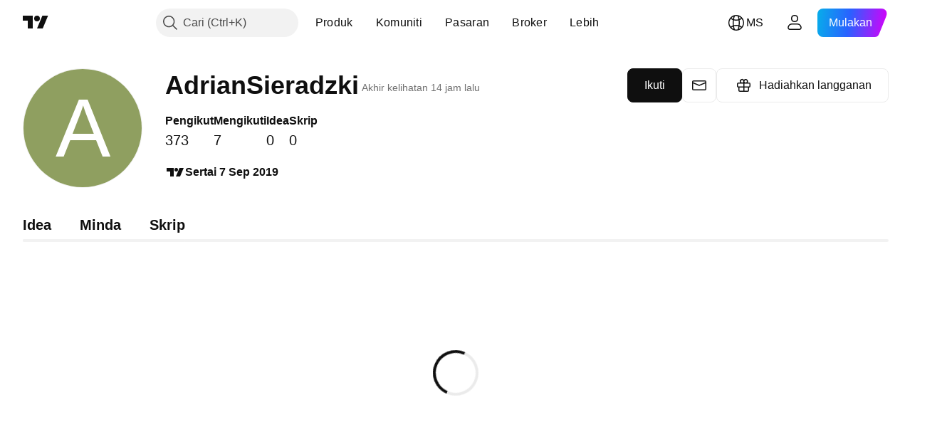

--- FILE ---
content_type: text/css; charset=utf-8
request_url: https://static.tradingview.com/static/bundles/29528.8e1712fe0d4f443fbf3e.css
body_size: 1950
content:
.tv-search-bar{background-color:var(--color-bg-primary);color:var(--color-text-primary);line-height:80px;position:relative;-webkit-user-select:none;user-select:none}@media (max-width:1019px){.tv-search-bar{height:54px;line-height:54px}}.tv-search-bar__inner{display:flex;justify-content:space-between}@media (max-width:1019px){.tv-search-bar__inner{padding:0 5px}}.tv-search-bar__inner-right-column{align-items:flex-end;display:flex;flex-direction:column;justify-content:flex-end;margin-top:-53px}.tv-search-bar__dropdown{float:left}.tv-search-bar__button,.tv-search-bar__button-wrap{display:inline-block;position:relative}.tv-search-bar__button-wrap--line-height_inherit,.tv-search-bar__button-wrap--line-height_inherit.tv-search-bar__button-wrap--line-height_inherit{line-height:inherit}.tv-search-bar__button{align-items:center;box-sizing:border-box;color:var(--color-text-primary);cursor:pointer;display:flex;font-weight:700;height:100%;padding:0 15px;transition:background-color .35s ease;fill:var(--color-text-primary);--title-color-text:var(--color-text-primary)}.tv-search-bar__button:visited{color:var(--color-text-primary);fill:var(--color-text-primary)}@media (any-hover:hover){.tv-search-bar__button:hover{color:var(--color-brand-hover);fill:var(--color-brand-hover)}}.tv-search-bar__button:active{color:var(--color-brand-active);fill:var(--color-brand-active)}.tv-search-bar__button:focus{outline:auto;outline-offset:2px}.tv-search-bar__button:focus-visible{outline:auto;outline-offset:2px}.tv-search-bar__button:focus:not(:focus-visible){outline:none}.tv-search-bar__button:active{background-color:var(--color-bg-primary-hover);transition-duration:60ms}@media (any-hover:hover){.tv-search-bar__button:hover{background-color:var(--color-bg-primary-hover);transition-duration:60ms}}@media (any-hover:hover){.tv-search-bar__button:hover{--title-color-text:var(--color-content-primary-neutral)}}.tv-search-bar__button:active{--title-color-text:var(--color-content-primary-neutral-bold)}.tv-search-bar__button:focus,.tv-search-bar__button:focus-visible{outline:none}.tv-search-bar__button.i-disabled{background-color:transparent;--title-color-text:#ffffffb3;cursor:default}.i-active .tv-search-bar__button{--title-color-text:var(--color-content-primary-neutral-bold)}.tv-search-bar__button-inwrap{display:inline-block;line-height:1;vertical-align:middle}.tv-search-bar__button-title{color:var(--title-color-text,inherit);display:block;font-size:16px;letter-spacing:.12ex;margin-bottom:5px;text-transform:uppercase}.tv-search-bar__button-title:last-child{margin-bottom:0}.tv-search-bar__button-title--sub{line-height:40px}.tv-search-bar__button-title--tabs{line-height:80px}@media (max-width:1019px){.tv-search-bar__button-title--tabs{line-height:54px}}.tv-search-bar__button-subtitle{font-size:13px;letter-spacing:.1ex;opacity:.65}.tv-search-bar__dropdown-body{margin-top:23px;min-width:200px}.tv-search-bar__area--filters{float:left;margin-left:-15px;margin-right:-15px}@media (max-width:1019px){.tv-search-bar__area--filters{display:none}}.tv-search-bar__area--search{align-items:center;display:flex}@media (max-width:1019px){.tv-search-bar__area--search_desktop{display:none}}.tv-search-bar__area--tabs{width:100%}@media (min-width:1020px){.tv-search-bar__area--tabs{margin-left:-15px;margin-right:-15px;width:calc(100% - 250px)}}.tv-search-bar__area--profile-filters{display:inline-flex;flex-wrap:nowrap;height:56px;order:1;white-space:nowrap}@media (max-width:1019px){.tv-search-bar__area--profile-filters{display:none}}.tv-search-bar__area--devices{display:none}@media (max-width:1019px){.tv-search-bar__area--devices{display:block}}.tv-search-bar__tags-wrap{padding:43px 0 10px}@media (max-width:1019px){.tv-search-bar__tags-wrap{display:none}}.tv-search-bar__script{align-self:stretch;border-bottom:1px solid;border-bottom-color:var(--color-divider);display:flex;justify-content:flex-start}@media (max-width:1019px){.tv-search-bar__script{display:none}}.tv-search-bar__tags{box-sizing:border-box;display:flex;margin-top:-27px;max-height:29px;overflow:hidden;position:relative}.tv-search-bar__tags.i-expanded{max-height:none}.tv-search-bar__tags:not(.i-expanded) .tv-search-bar__tags-btn--less-tags{display:none}.tv-search-bar__tags-list{display:flex;flex-wrap:wrap}.tv-search-bar__tags-btn{color:var(--color-brand);cursor:pointer;font-size:16px;line-height:24px;margin-left:16px;white-space:nowrap;fill:var(--color-brand)}.tv-search-bar__tags-btn:visited{color:var(--color-brand);fill:var(--color-brand)}@media (any-hover:hover){.tv-search-bar__tags-btn:hover{color:var(--color-brand-hover);fill:var(--color-brand-hover)}}.tv-search-bar__tags-btn:active{color:var(--color-brand);fill:var(--color-brand)}.tv-search-bar__tags-btn:focus{outline:auto;outline-offset:2px}.tv-search-bar__tags-btn:focus-visible{outline:auto;outline-offset:2px}.tv-search-bar__tags-btn:focus:not(:focus-visible){outline:none}.tv-search-bar__tags-btn:active{transform:translateY(1px)}.tv-search-bar__unmoderated-notice{border-radius:2px;display:inline-block;font-size:10px;line-height:1.2;margin-left:5px;max-width:120px;padding:1px 4px}.tv-search-bar__unmoderated-notice--warning{background-color:#e2e885;color:#666}.tv-search-bar__widgets-control{margin-right:40px}.tv-search-bar__widgets-control-icon svg{fill:#fff}.tv-search-bar__search-query{display:inline-block;line-height:1;position:relative;top:20px;vertical-align:top}@media (max-width:1019px){.tv-search-bar__search-query{display:block;padding-right:46px;top:0}}.tv-search-bar__search-query--mobile{display:none}@media (max-width:1019px){.tv-search-bar__search-query--mobile{display:block}.tv-search-bar__search-query--without-filters-button{padding-right:0}}.tv-search-bar__search-input{background-color:#b3c7d240;border:none;border-radius:3px;box-sizing:border-box;color:var(--color-white);display:inline-block;font-size:16px;padding:10px 36px 10px 44px;transition:background-color .35s ease;vertical-align:middle;width:250px}.tv-search-bar__search-input::placeholder{color:var(--color-cold-gray-400);transition:color .35s ease}.tv-search-bar__search-input:focus::placeholder{color:#b8bac0;transition-duration:60ms}@media (max-width:1019px){.tv-search-bar__search-input{background-color:transparent;border-radius:0;padding:19px 36px 19px 32px;width:100%}}.tv-search-bar__search-input:focus{transition-duration:60ms}@media (max-width:1019px){.tv-search-bar__search-input:focus{background-color:transparent}}.tv-search-bar__search-icon{display:block;left:12px;margin-top:-9px;opacity:.8;pointer-events:none;position:absolute;top:50%;transition:opacity .35s ease}@media (max-width:1019px){.tv-search-bar__search-icon{left:0}}.tv-search-bar__search-icon svg{display:block;fill:var(--color-white);height:18px;width:18px}.tv-search-bar__search-input:focus+.tv-search-bar__search-icon{opacity:1;transition-duration:60ms}.tv-search-bar__input-reset{bottom:0;cursor:pointer;display:block;opacity:.8;position:absolute;right:0;text-align:center;top:0;transition:opacity .35s ease;width:36px}.tv-search-bar__input-reset:after{content:"";display:inline-block;height:100%;vertical-align:middle}.tv-search-bar__input-reset svg{display:inline-block;fill:var(--color-white);height:9px;vertical-align:middle;width:9px}@media (any-hover:hover){.tv-search-bar__input-reset:hover{opacity:1;transition-duration:60ms}}@media (max-width:1019px){.tv-search-bar__input-reset{right:112px}}.tv-search-bar__sponsored{display:inline-block;height:50px;line-height:1;min-width:1px;text-align:right;vertical-align:middle;width:100px}@media (max-width:1019px){.tv-search-bar__sponsored{display:none}}.tv-search-bar__sponsored-text{font-size:10px;font-weight:700;margin-bottom:-6px;opacity:.7}.tv-search-bar__sponsored-by{background-position:50%;background-repeat:no-repeat;background-size:contain;display:block;height:100%;opacity:.9;position:relative;transition:opacity .35s ease;width:100%}@media (any-hover:hover){.tv-search-bar__sponsored-by:hover{opacity:1;transition-duration:60ms}}.tv-search-bar__sponsored-img{display:inline-block;max-height:100%;max-width:100%;position:absolute;right:0;top:50%;transform:translateY(-50%)}.tv-search-bar__sponsored-img svg{position:relative;fill:var(--color-white);height:40px;width:100px}.tv-search-bar--secondary{background-color:var(--color-body-bg);color:var(--color-brand)}@media (max-width:1019px){.tv-search-bar--secondary_devices-reserved-height{height:57px}}.tv-search-bar--secondary .tv-search-bar__button{color:var(--color-brand)}.tv-search-bar--secondary .tv-search-bar__button:active,.tv-search-bar--secondary .tv-search-bar__device-btn:active{background-color:var(--color-bg-primary-hover)}@media (any-hover:hover){.tv-search-bar--secondary .tv-search-bar__button:hover,.tv-search-bar--secondary .tv-search-bar__device-btn:hover{background-color:var(--color-bg-primary-hover)}}.tv-search-bar--secondary .tv-search-bar__device-btn svg,.tv-search-bar--secondary .tv-search-bar__input-reset svg,.tv-search-bar--secondary .tv-search-bar__search-icon svg{fill:var(--color-cold-gray-450)}.tv-search-bar--secondary .tv-search-bar__search-input{color:var(--color-cold-gray-450)}.tv-search-bar--secondary .tv-search-bar__search-input::placeholder{color:var(--color-cold-gray-300);transition:color .35s ease}.tv-search-bar--secondary .tv-search-bar__search-input:focus::placeholder{color:var(--color-cold-gray-400);transition-duration:60ms}.tv-search-bar--sub{background-color:#0e1015;height:auto;line-height:40px}@media (any-hover:hover){.tv-search-bar--sub .tv-search-bar__button:hover{background-color:var(--color-bg-primary-hover)}}.tv-search-bar--sub .tv-search-bar__button:active{background-color:var(--color-bg-primary-hover)}.tv-search-bar--sub .tv-search-bar__button-wrap{opacity:.65;transition:opacity .35s ease}@media (any-hover:hover){.tv-search-bar--sub .tv-search-bar__button-wrap:hover{opacity:.8;transition-duration:60ms}}.tv-search-bar--sub .tv-search-bar__button-wrap:active{opacity:1;transition-duration:60ms}.tv-search-bar--sub .tv-search-bar__button-wrap.i-active{opacity:1}@media (any-hover:hover){.tv-search-bar--sub .tv-search-bar__button-wrap.i-active:hover{color:var(--color-brand)}}.tv-search-bar--sub .tv-search-bar__button-title{font-size:12px;font-weight:400}.tv-search-bar .tv-search-bar__caret{margin-left:2px}.tv-search-bar__device-btn{bottom:0;box-sizing:border-box;cursor:pointer;display:none;font-size:0;padding:0 20px;position:absolute;right:0;text-align:center;top:0;transition:background-color .35s ease;width:66px}.tv-search-bar__device-btn--right_2{right:66px}@media (any-hover:hover){.tv-search-bar__device-btn:hover{background-color:var(--color-cold-gray-850);transition-duration:60ms}}.tv-search-bar__device-btn:active{background-color:var(--color-cold-gray-900);transition-duration:60ms}@media (max-width:1019px){.tv-search-bar__device-btn{display:block}}.tv-search-bar__device-btn svg{display:inline-block;vertical-align:middle;fill:var(--color-white)}.tv-search-bar [data-division=search]{display:none}

--- FILE ---
content_type: application/javascript; charset=utf-8
request_url: https://static.tradingview.com/static/bundles/ms_MY.53356.6f6f024e2b338ebdf7d7.js
body_size: 19811
content:
(self.webpackChunktradingview=self.webpackChunktradingview||[]).push([[53356,3212,55359,86340,69146,80831,46041,70234,20576,25155,16599,86736,17123,48708,90089,58667,46354,27820,52324,78856],{514457:e=>{e.exports=["Notifikasi"]},558412:e=>{e.exports=["% KDNK"]},468460:e=>{e.exports=["% dari par"]},44505:e=>{e.exports=["Hasil diskaun %"]},127820:e=>{e.exports=["Tutup"]},859994:e=>{e.exports={en:["C"]}},892363:e=>{e.exports={en:["D"]}},394501:e=>{e.exports={en:["D"]}},570939:e=>{e.exports={en:["E"]}},394921:e=>{e.exports={en:["F"]}},86644:e=>{e.exports={en:["R"]}},756457:e=>{e.exports={en:["R"]}},257326:e=>{e.exports={en:["S"]}},342305:e=>{e.exports={en:["d"]}},991688:e=>{e.exports={en:["h"]}},960457:e=>{e.exports={en:["m"]}},231257:e=>{e.exports={en:["mn"]}},94500:e=>{e.exports={en:["y"]}},398459:e=>{e.exports=["Jum"]},365535:e=>{e.exports=["Isn"]},260496:e=>{e.exports=["Sab"]},669199:e=>{e.exports=["Aha"]},451271:e=>{e.exports=["Rab"]},628582:e=>{e.exports=["Kha"]},939329:e=>{e.exports=["Sel"]},632369:e=>{e.exports=["Opsyen"]},66596:e=>{e.exports=["Faham"]},525205:e=>{e.exports=["Ketahui lebih lanjut"]},581525:e=>{e.exports=["Sambung pembelian"]},73993:e=>{e.exports=["Kripto"]},365490:e=>{e.exports=["Bon"]},373456:e=>{e.exports=["Ekonomi"]},763863:e=>{e.exports={en:["Forex"]}},332761:e=>{e.exports=["Niaga Hadapan"]},233403:e=>{e.exports=["Dana"]},20281:e=>{e.exports=["Indeks"]},743406:e=>{e.exports=["Pilihan"]},580746:e=>{e.exports=["Pilih negara"]},783692:e=>{e.exports=["Saham"]},989898:e=>{e.exports={en:["Popular"]}},437573:e=>{e.exports=["Tunjuk semua"]},734750:e=>{e.exports=["Mei"]},58895:e=>{e.exports=["Pusat Bantuan"]},384597:e=>{e.exports={en:["CFD"]}},655235:e=>{e.exports=["Kripto"]},350146:e=>{e.exports=["Semua"]},765440:e=>{e.exports=["Bon"]},548322:e=>{e.exports=["Ekonomi"]},97997:e=>{e.exports={en:["Forex"]}},505079:e=>{e.exports=["Hadapan"]},564917:e=>{e.exports=["Dana"]},927411:e=>{e.exports=["Indeks"]},79600:e=>{e.exports=["Opsyen"]},555510:e=>{e.exports=["Saham"]},920344:e=>{e.exports=["Graf Asas"]},859185:e=>{e.exports={en:["Portfolio"]}},419307:e=>{e.exports=["Atas Purata"]},902930:e=>{e.exports=["Biasa"]},871258:e=>{e.exports=["Bagus"]},122569:e=>{e.exports=["Hebat"]},382168:e=>{e.exports=["Cemerlang"]},975747:e=>{e.exports=["Wajar"]},847571:e=>{e.exports=["Tidak memuaskan"]},87258:e=>{e.exports=["Sangat bagus"]},502692:e=>{e.exports=["%s yang lalu"]},490740:e=>{e.exports=["Dalam %s"]},49806:e=>{e.exports=["dalam %s"]},85626:e=>{e.exports={en:[" GPW — NewConnect"]}},805834:e=>{e.exports=["*Kami membekalkan data masa nyata secara percuma sebagaimana yang kami dibenarkan. Beberapa data adalah tertunda untuk paparan awam disebabkan peraturan pertukaran yang khusus. Akan tetapi anda sentiasa berpeluang untuk membeli data masa nyata yang sama jika anda perlukannya."]},802727:e=>{e.exports={en:["-{discount}%"]}},10481:e=>{e.exports=["0 Bait"]},111976:e=>{e.exports=["1 tahun"]},328030:e=>{e.exports=["3 bulan"]},274170:e=>{e.exports=["4 bursa dalam 1 pakej"]},62961:e=>{e.exports=["5 sumber dalam 1 pakej"]
},390814:e=>{e.exports={en:["796"]}},274729:e=>{e.exports={en:["CMC Markets"]}},371665:e=>{e.exports={en:["CME GLOBEX — Chicago Mercantile Exchange Globex"]}},61743:e=>{e.exports=["Hadapan CME Group"]},293986:e=>{e.exports=["COMEX — Bursa Komoditi"]},388856:e=>{e.exports=["CBOE EU — Indeks Kesatuan Eropah"]},999877:e=>{e.exports=["CBOE - Chicago Board Options Exchange"]},502721:e=>{e.exports={en:["CBOT — Chicago Board of Trade"]}},370658:e=>{e.exports={en:["CFFEX — China Financial Futures Exchange"]}},515738:e=>{e.exports={en:["CFI"]}},293933:e=>{e.exports=["CSE — Bursa Sekuriti Kanada"]},339097:e=>{e.exports=["CSE — Bursa Saham Casablanca"]},535684:e=>{e.exports=["CSE — Bursa Saham Colombo"]},943883:e=>{e.exports=["CSE — Bursa Saham Cyprus"]},942317:e=>{e.exports={en:["CSE — Nasdaq Copenhagen"]}},45497:e=>{e.exports={en:["CXM"]}},137403:e=>{e.exports=["Tidak jumpa bursa yang anda mahukan? {link}Beritahu kami{/link} dengan memohon yang baharu."]},325732:e=>{e.exports=["Kepulauan Cocos (Keeling)"]},995097:e=>{e.exports={en:["Coin Metrics"]}},458783:e=>{e.exports={en:["CoinDesk Indices"]}},869152:e=>{e.exports={en:["CoinEx"]}},793096:e=>{e.exports={en:["CoinW"]}},195886:e=>{e.exports={en:["Coinbase"]}},135867:e=>{e.exports={en:["Colombia"]}},162639:e=>{e.exports=["Lajur"]},484136:e=>{e.exports={en:["Comoros"]}},297322:e=>{e.exports=["Komuniti"]},866847:e=>{e.exports=["Bandingkan dengan harga bulanan biasa. Harga istimewa hanya terpakai untuk tahun pertama langganan."]},323909:e=>{e.exports=["Bertanding untuk hadiah wang sebenar dalam pertandingan tiada risiko"]},964858:e=>{e.exports={en:["Congo"]}},271558:e=>{e.exports=["Congo (Republik Demokratik)"]},194194:e=>{e.exports=["Sedang disambungkan"]},303837:e=>{e.exports=["Teruskan untuk pembatalan"]},708859:e=>{e.exports=["Kepulauan Cook"]},268844:e=>{e.exports={en:["Costa Rica"]}},641026:e=>{e.exports=["Pulau Cayman"]},601097:e=>{e.exports=["Tanjung Verde"]},466612:e=>{e.exports=["Kalendar"]},566567:e=>{e.exports=["Kalendar"]},555489:e=>{e.exports=["Kemboja"]},884163:e=>{e.exports={en:["Camelot v2 (Arbitrum)"]}},677683:e=>{e.exports={en:["Camelot v3 (Arbitrum)"]}},977028:e=>{e.exports={en:["Cameroon"]}},15189:e=>{e.exports=["Kanada"]},918e3:e=>{e.exports=["Lilin"]},80776:e=>{e.exports={en:["Capital.com"]}},480676:e=>{e.exports=["Kad"]},238368:e=>{e.exports=["Kad [Antarabangsa]"]},131070:e=>{e.exports=["Kad [India]"]},728847:e=>{e.exports={en:["Cboe Australia"]}},945018:e=>{e.exports={en:["Cboe Canada"]}},764145:e=>{e.exports={en:["Cetus (Sui)"]}},77478:e=>{e.exports=["Republik Afrika Tengah"]},650840:e=>{e.exports=["Sijil"]},48355:e=>{e.exports={en:["Chad"]}},998765:e=>{e.exports=["Sembang"]},904338:e=>{e.exports={en:["Chile"]}},956464:e=>{e.exports=["Kepulauan Christmas"]},252951:e=>{e.exports={en:["City Index"]}},869867:e=>{e.exports=["Tekan untuk mengetahui lebih lanjut"]},474608:e=>{e.exports=["Pemindahan kripto"]},228449:e=>{e.exports={en:["Crypto.com"]}},299966:e=>{e.exports=["Mata Wang Kripto"]},132797:e=>{
e.exports=["Cipta penunjuk dan strategi anda atau sesuaikannya dalam Editor Pine."]},4074:e=>{e.exports={en:["Croatia"]}},769140:e=>{e.exports={en:["Cuba"]}},589417:e=>{e.exports={en:["Curacao"]}},945171:e=>{e.exports={en:["Curaçao"]}},61728:e=>{e.exports=["Mata wang"]},104331:e=>{e.exports={en:["Curve (Arbitrum)"]}},40902:e=>{e.exports=["Lengkung (Ethereum)"]},634737:e=>{e.exports={en:["Cyprus"]}},129808:e=>{e.exports=["Republik Czechoslovakia"]},261990:e=>{e.exports=["Republik Czech"]},498762:e=>{e.exports={en:["Côte d'Ivoire"]}},29997:e=>{e.exports={en:["ANX"]}},174152:e=>{e.exports=["ADX — Bursa Sekuriti Abu Dhabi"]},769828:e=>{e.exports=["AQUIS — Bursa Saham Aquis"]},741573:e=>{e.exports=["ASX - Bursa Sekuriti Australia"]},641176:e=>{e.exports=["ATHEX — Bursa Saham Athens"]},104553:e=>{e.exports=["Samoa Amerika"]},991464:e=>{e.exports=["Amerika"]},746872:e=>{e.exports={en:["Antarctic"]}},297570:e=>{e.exports=["Antartika"]},74589:e=>{e.exports=["Antigua dan Barbuda"]},965213:e=>{e.exports={en:["Andorra"]}},77720:e=>{e.exports={en:["Angola"]}},854902:e=>{e.exports={en:["Anguilla"]}},803210:e=>{e.exports={en:["Abaxx Exchange"]}},48769:e=>{e.exports={en:["ActivTrades"]}},217864:e=>{e.exports={en:["Aerodrome (Base)"]}},925212:e=>{e.exports={en:["Aerodrome SlipStream (Base)"]}},993101:e=>{e.exports={en:["Afghanistan"]}},650344:e=>{e.exports=["Afrika"]},434527:e=>{e.exports={en:["Agni (Mantle)"]}},280025:e=>{e.exports={en:["Albania"]}},245870:e=>{e.exports=["Pemberitahuan"]},296181:e=>{e.exports={en:["Algeria"]}},305642:e=>{e.exports=["Semua Bursa"]},734976:e=>{e.exports=["Semua cex dan dex kripto utama"]},525267:e=>{e.exports=["Semua dalam masa nyata"]},974178:e=>{e.exports=["Semua sudut"]},632039:e=>{e.exports=["Semua sejarah"]},499950:e=>{e.exports=["Pelanjutan yang dibenarkan ialah {extensions}"]},526785:e=>{e.exports={en:["Apr"]}},155852:e=>{e.exports={en:["April"]}},114756:e=>{e.exports={en:["Aruba"]}},668403:e=>{e.exports={en:["Arca — NYSE Arca"]}},845086:e=>{e.exports=["Kawasan"]},857587:e=>{e.exports={en:["Argentina"]}},779952:e=>{e.exports={en:["Armenia"]}},689182:e=>{e.exports={en:["Asia"]}},93762:e=>{e.exports=["Ogos"]},959772:e=>{e.exports=["Ogos"]},279233:e=>{e.exports={en:["Australia"]}},238278:e=>{e.exports={en:["Austria"]}},46817:e=>{e.exports={en:["Azerbaijan"]}},948734:e=>{e.exports={en:["B2PRIME"]}},479341:e=>{e.exports={en:["B3 — Brasil Bolsa Balcao S.A."]}},911456:e=>{e.exports={en:["BME — Bolsa de Madrid"]}},309427:e=>{e.exports=["BMV — Bursa Saham Mexico"]},2944:e=>{e.exports={en:["BCHAIN (Nasdaq Data Link)"]}},104200:e=>{e.exports=["BELEX — Bursa Saham Belgrade"]},741341:e=>{e.exports=["BET — Bursa Saham Budapest"]},14465:e=>{e.exports=["BHB — Bursa Bahrain"]},289670:e=>{e.exports={en:["BIST — Borsa Istanbul"]}},582249:e=>{e.exports={en:["BIVA — Bolsa Institucional de Valores"]}},945760:e=>{e.exports=["BSE — Bursa Saham Bombay"]},147569:e=>{e.exports=["BSSE — Bursa Saham Bratislava"]},447224:e=>{e.exports={en:["BTC China"]}},832574:e=>{e.exports={en:["BTC-E"]}},694316:e=>{e.exports={en:["BTCC"]
}},811175:e=>{e.exports={en:["BTSE"]}},765693:e=>{e.exports=["BVB — Bursa Saham Bucharest"]},184619:e=>{e.exports={en:["BVC — Bolsa de Valores de Colombia"]}},705952:e=>{e.exports=["BVC — Bursa Saham Caracas"]},351076:e=>{e.exports={en:["BVL — Bolsa de Valores de Lima"]}},57336:e=>{e.exports=["BVMT — Bursa Saham Tunisia"]},762461:e=>{e.exports={en:["BX — BX Swiss"]}},206909:e=>{e.exports=["BYMA — Bursa Saham dan Pasaran Argentina"]},425378:e=>{e.exports={en:["Botswana"]}},730763:e=>{e.exports=["Kepulauan Bouvet"]},931304:e=>{e.exports={en:["Bolivia"]}},557235:e=>{e.exports=["Bonaire, Sint Eustatius dan Saba"]},243464:e=>{e.exports=["Bon"]},970691:e=>{e.exports=["Bosnia dan Herzegovina"]},335259:e=>{e.exports={en:["Bahamas"]}},578665:e=>{e.exports={en:["Bahrain"]}},452015:e=>{e.exports={en:["Bangladesh"]}},829387:e=>{e.exports={en:["Barbados"]}},125962:e=>{e.exports=["Bar"]},221359:e=>{e.exports={en:["BaseSwap (Base)"]}},665782:e=>{e.exports=["Garis Dasar"]},975338:e=>{e.exports=["Disebabkan embargo dagangan dan sekatan ekonomi A.S., kami tidak dapat menerima apa-apa pembayaran dari wilayah semasa anda."]},523552:e=>{e.exports={en:["Belarus"]}},83324:e=>{e.exports={en:["Belgium"]}},787701:e=>{e.exports={en:["Belize"]}},588848:e=>{e.exports={en:["Benin"]}},314737:e=>{e.exports={en:["Bermuda"]}},284442:e=>{e.exports={en:["Bhutan"]}},155765:e=>{e.exports={en:["BitMEX"]}},664506:e=>{e.exports={en:["BitMart"]}},846027:e=>{e.exports={en:["BitVC"]}},11541:e=>{e.exports={en:["BitYes"]}},558044:e=>{e.exports={en:["Bitazza"]}},536609:e=>{e.exports={en:["Bitget"]}},758022:e=>{e.exports={en:["Bitfinex"]}},77936:e=>{e.exports={en:["Bitkub"]}},658650:e=>{e.exports={en:["Bithumb"]}},119792:e=>{e.exports={en:["Bitso"]}},946666:e=>{e.exports={en:["Bitstamp"]}},144114:e=>{e.exports={en:["Bitrue"]}},908455:e=>{e.exports={en:["Bittrex"]}},528573:e=>{e.exports={en:["Bitunix"]}},720839:e=>{e.exports={en:["Bitvavo"]}},868810:e=>{e.exports=["Dibilkan setiap bulan."]},913955:e=>{e.exports=["Dibilkan setiap tahun."]},692384:e=>{e.exports=["Butiran pengebilan"]},605e3:e=>{e.exports={en:["Binance"]}},311679:e=>{e.exports={en:["Binance.US"]}},487536:e=>{e.exports=["Bingbon"]},346086:e=>{e.exports={en:["Biswap v2 (BNB chain)"]}},362743:e=>{e.exports={en:["Bist 100"]}},170649:e=>{e.exports={en:["Bist 30"]}},902433:e=>{e.exports={en:["Blueberry"]}},315424:e=>{e.exports={en:["Bluefin (Sui)"]}},912841:e=>{e.exports={en:["BlackBull Markets"]}},283287:e=>{e.exports={en:["Blackhole v3 (Avalanche)"]}},842987:e=>{e.exports={en:["BloFin"]}},391906:e=>{e.exports={en:["Brunei"]}},839159:e=>{e.exports=["BNC"]},612967:e=>{e.exports={en:["Brazil"]}},744246:e=>{e.exports=["Wilayah Lautan Hindi British"]},653340:e=>{e.exports={en:["British Virgin Islands"]}},911637:e=>{e.exports=["Suapan brokeraj"]},714031:e=>{e.exports={en:["Bulgaria"]}},198297:e=>{e.exports={en:["Burkina Faso"]}},75822:e=>{e.exports={en:["Burundi"]}},371339:e=>{e.exports=["Bait"]},718967:e=>{e.exports={en:["Bybit"]}},549781:e=>{e.exports={en:["GO Markets"]}},779064:e=>{e.exports={en:["GB"]}},
299172:e=>{e.exports=["Broker GBE"]},994324:e=>{e.exports=["GPW — Bursa Saham Warsaw"]},484060:e=>{e.exports=["Pinti pagar"]},367690:e=>{e.exports={en:["Gabon"]}},708785:e=>{e.exports={en:["Gambia"]}},359082:e=>{e.exports=["Dapatkan tawaran 3 bulan"]},89755:e=>{e.exports=["Dapatkan {dynamicTitle} dengan diskaun 30%"]},753664:e=>{e.exports=["Dapatkan {dynamicTitle} dengan diskaun {dynamicDiscount}%"]},793602:e=>{e.exports={en:["Gettex - Gettex"]}},518312:e=>{e.exports={en:["Gemini"]}},795951:e=>{e.exports={en:["Georgia"]}},466698:e=>{e.exports=["Jerman"]},498679:e=>{e.exports={en:["Ghana"]}},771017:e=>{e.exports={en:["Gibraltar"]}},109846:e=>{e.exports={en:["Glassnode"]}},513607:e=>{e.exports=["Pasaran global di tangan anda"]},914913:e=>{e.exports=["Bursa saham dan hadapan sejagat"]},318399:e=>{e.exports={en:["Greenland"]}},793289:e=>{e.exports={en:["Greece"]}},932086:e=>{e.exports={en:["Grenada"]}},242116:e=>{e.exports={en:["Guyana"]}},164877:e=>{e.exports={en:["Guadeloupe"]}},544325:e=>{e.exports={en:["Guam"]}},877487:e=>{e.exports={en:["Guatemala"]}},408916:e=>{e.exports={en:["Guernsey"]}},436455:e=>{e.exports={en:["Guinea"]}},308229:e=>{e.exports={en:["Guinea-Bissau"]}},807441:e=>{e.exports=["DFM — Pasaran Kewangan Dubai"]},322471:e=>{e.exports=["DJ — Indeks Dow Jones"]},707158:e=>{e.exports=["DJ — Indeks Dow Jones"]},115224:e=>{e.exports=["DSE — Bursa Saham Dhaka"]},453234:e=>{e.exports=["DUS - Bursa Saham Dusseldorf"]},194326:e=>{e.exports=["Dominika"]},818604:e=>{e.exports=["Republik Dominika"]},278856:e=>{e.exports=["Tetingkap Data"]},681485:e=>{e.exports=["Tiada Data"]},725490:e=>{e.exports=["Sumber data"]},443447:e=>{e.exports=["Butiran"]},320627:e=>{e.exports={en:["DeDust.io (TON)"]}},769036:e=>{e.exports=["Dis"]},309666:e=>{e.exports=["Disember"]},74926:e=>{e.exports=["Tolak tawaran"]},438716:e=>{e.exports={en:["Deepcoin"]}},160265:e=>{e.exports={en:["DefiLlama"]}},229525:e=>{e.exports=["Tertunda"]},760395:e=>{e.exports=["Data tertunda"]},341458:e=>{e.exports=["Dinyahsenaraikan"]},229134:e=>{e.exports={en:["Delta Exchange"]}},576548:e=>{e.exports={en:["Delta Exchange India"]}},852501:e=>{e.exports={en:["Denmark"]}},154940:e=>{e.exports={en:["Deribit"]}},507798:e=>{e.exports={en:["Djibouti"]}},849780:e=>{e.exports=["Disebabkan terdapat aktiviti yang mencurigakan dalam akaun anda, kami terpaksa menghalang anda daripada membuat sebarang pembelian baru. Sila hubungi pasukan sokongan kami untuk menyelesaikan isu ini. Terima kasih kerana memahami."]},197125:e=>{e.exports=["EGX — Bursa Mesir"]},968596:e=>{e.exports=["EUREX — Bursa Eurex"]},915124:e=>{e.exports=["Seluruh dunia"]},601764:e=>{e.exports=["Penghujung Hari"]},413397:e=>{e.exports={en:["Ecuador"]}},176378:e=>{e.exports=["Ekonomi"]},337437:e=>{e.exports=["Mesir"]},459459:e=>{e.exports={en:["Eightcap"]}},880872:e=>{e.exports={en:["El Salvador"]}},746524:e=>{e.exports=["Guinea Khatulistiwa"]},730873:e=>{e.exports={en:["Eritrea"]}},23688:e=>{e.exports={en:["Errante"]}},94120:e=>{e.exports={en:["Estonia"]}},898303:e=>{e.exports={en:["Eswatini"]}},508846:e=>{
e.exports={en:["EsaFX"]}},33191:e=>{e.exports={en:["Ethiopia"]}},12790:e=>{e.exports=["Hadapan Eurex"]},492985:e=>{e.exports={en:["Euronext — EuroTLX"]}},924764:e=>{e.exports={en:["Euronext — Euronext NV"]}},970168:e=>{e.exports={en:["Euronext — Euronext Oslo"]}},482079:e=>{e.exports={en:["Euronext — Euronext Amsterdam"]}},337156:e=>{e.exports={en:["Euronext — Euronext Brussels"]}},588336:e=>{e.exports={en:["Euronext — Euronext Dublin"]}},798302:e=>{e.exports={en:["Euronext — Euronext Lisbon"]}},322831:e=>{e.exports={en:["Euronext — Euronext Paris"]}},952367:e=>{e.exports=["Eropah"]},535146:e=>{e.exports=["Kesatuan Eropah"]},742865:e=>{e.exports=["Setiap saham, ETF dan indeks Amerika yang anda boleh fikirkan – dihujung jari anda. Terokai pasaran saham paling berkuasa di dunia."]},413219:e=>{e.exports=["Tamat tempoh pada hari ini"]},272442:e=>{e.exports={en:["FOREX.com"]}},895516:e=>{e.exports={en:["FINRA — FINRA Agency Debt Trade Dissemination Service"]}},242826:e=>{e.exports={en:["FINRA BTDS — FINRA Bond Trade Dissemination Service"]}},685606:e=>{e.exports=["Pasaran FP"]},677080:e=>{e.exports=["FRA — Bursa Saham Frankfurt"]},927230:e=>{e.exports=["FSE - Bursa Saham Fukuoka"]},392067:e=>{e.exports={en:["FTSE ST Index Series"]}},179257:e=>{e.exports=["FTSE — Indeks Kumpulan"]},855479:e=>{e.exports=["FTSE — Indeks FTSE"]},910601:e=>{e.exports=["FWB — Bursa Saham Frankfurt"]},992726:e=>{e.exports={en:["FXCM"]}},421422:e=>{e.exports={en:["FXOpen"]}},993475:e=>{e.exports=["Kepulauan Falkland"]},607723:e=>{e.exports={en:["Falkland Islands (Malvinas)"]}},452487:e=>{e.exports=["Kepulauan Faroe"]},617341:e=>{e.exports={en:["Feb"]}},33630:e=>{e.exports=["Februari"]},802855:e=>{e.exports=["Bank Rizab Persekutuan New York"]},205117:e=>{e.exports=["Bank Rizab Persekutuan Philadelphia"]},571006:e=>{e.exports=["Data Ekonomi Rizab Persekutuan"]},152409:e=>{e.exports={en:["Fiji"]}},976454:e=>{e.exports={en:["Finland"]}},968815:e=>{e.exports=["Bahagian pecahan tidak sah."]},136238:e=>{e.exports=["Perancis"]},367704:e=>{e.exports=["Percuma"]},976079:e=>{e.exports=["Guiana Perancis"]},863825:e=>{e.exports=["Polinesia Perancis"]},328607:e=>{e.exports=["Wilayah Selatan Perancis"]},429991:e=>{e.exports=["Jum"]},318525:e=>{e.exports=["Jumaat"]},943903:e=>{e.exports=["Hadapan"]},883142:e=>{e.exports=["Asas"]},480461:e=>{e.exports=["Dana"]},120319:e=>{e.exports={en:["Fusion Markets"]}},361400:e=>{e.exports={en:["FxPro"]}},251049:e=>{e.exports={en:["KB"]}},258194:e=>{e.exports=["KCBT Niaga Hadapan"]},498896:e=>{e.exports={en:["KCEX"]}},961289:e=>{e.exports=["KRX  —  Bursa Saham Korea"]},766040:e=>{e.exports=["KSE — Bursa Saham Kuwait"]},67686:e=>{e.exports={en:["Kosovo"]}},980739:e=>{e.exports={en:["Katana (Ronin)"]}},157605:e=>{e.exports={en:["Katana v3 (Ronin)"]}},277560:e=>{e.exports={en:["Kazakhstan"]}},909224:e=>{e.exports={en:["Kagi"]}},814966:e=>{e.exports={en:["Kenya"]}},446293:e=>{e.exports={en:["Kiribati"]}},190123:e=>{e.exports={en:["Kraken"]}},395130:e=>{e.exports={en:["Kuwait"]}},408408:e=>{e.exports={en:["KuCoin"]}},458660:e=>{
e.exports={en:["Kyrgyzstan"]}},105855:e=>{e.exports=["HNX — Bursa Saham Hanoi"]},99145:e=>{e.exports=["HNX — Bursa Saham Hanoi (UPCoM)"]},289569:e=>{e.exports=["HOSE - Bursa Saham Ho Chi Minh City"]},885550:e=>{e.exports=["HAM — Bursa Saham Hamburg"]},46648:e=>{e.exports=["HAN - Bursa Saham Hanover"]},298180:e=>{e.exports={en:["HEX — Nasdaq Helsinki"]}},669837:e=>{e.exports=["HKEX — Bursa Hong Kong"]},178424:e=>{e.exports=["Kawasan HLC"]},239093:e=>{e.exports=["Bar HLC"]},295555:e=>{e.exports=["HSI — Indeks Hang Seng"]},915641:e=>{e.exports={en:["HTX"]}},468710:e=>{e.exports=["Senarai panas"]},499507:e=>{e.exports=["Cuti"]},596829:e=>{e.exports=["Lilin Berongga"]},12749:e=>{e.exports={en:["Holy See"]}},202816:e=>{e.exports={en:["Honduras"]}},40673:e=>{e.exports=["Honeyswap v2 (xDai)"]},463779:e=>{e.exports={en:["Hong Kong, China"]}},894709:e=>{e.exports={en:["Haiti"]}},139043:e=>{e.exports=["Tajuk Utama"]},236123:e=>{e.exports=["Heard Island dan McDonald Islands"]},748182:e=>{e.exports={en:["Heikin Ashi"]}},950795:e=>{e.exports=["Pusat Bantuan"]},107935:e=>{e.exports=["Sembunyi Tab"]},154183:e=>{e.exports=["Tinggi-Rendah"]},661366:e=>{e.exports={en:["Hungary"]}},709212:e=>{e.exports=["Pasaran IC"]},403430:e=>{e.exports=["Perkhidmatan Data ICE"]},74431:e=>{e.exports=["Pasaran Hadapan ICE Singapura"]},344345:e=>{e.exports={en:["ICEAD — ICE Futures Abu Dhabi"]}},219833:e=>{e.exports={en:["ICEENDEX — ICE Endex"]}},655527:e=>{e.exports=["ICEEUR — Komoditi Eropah Hadapan ICE"]},975558:e=>{e.exports=["ICEEUR — Kewangan Eropah Hadapan ICE"]},528810:e=>{e.exports=["ICEUS — Pasaran Hadapan ICE U.S."]},545616:e=>{e.exports=["ICEUSCA — ICE Futures U.S. Commodities - Bijirin Kanada"]},189590:e=>{e.exports={en:["ICEX — Nasdaq Iceland"]}},751058:e=>{e.exports=["IDX — Bursa Saham Indonesia"]},156964:e=>{e.exports={en:["IG"]}},335122:e=>{e.exports=["IST — Bursa Saham Istanbul"]},822770:e=>{e.exports=["Dalam pasaran, harga adalah segalanya. Semakin banyak data yang ada dapat tentang harga terdahulu, semakin bagus strategi yang anda boleh rangkakan mengenai ke mana arah ia akan pergi selepas ini. Di sebabkan itu, kami sentiasa berusaha membawa sejarah dagangan paling luas untuk setiap aset – sebagai contoh, anda boleh menerokai data emas selama 187 tahun. Cepumas."]},94246:e=>{e.exports={en:["Interactive Brokers"]}},732776:e=>{e.exports=["Simbol tidak sah"]},372520:e=>{e.exports={en:["India"]}},562667:e=>{e.exports=["Indeks"]},802975:e=>{e.exports={en:["Indonesia"]}},913651:e=>{e.exports=["Institut Pengurusan Bekalan"]},328313:e=>{e.exports=["Instrumen tidak dibenarkan"]},440188:e=>{e.exports={en:["Iceland"]}},371746:e=>{e.exports={en:["Iraq"]}},711527:e=>{e.exports={en:["Ireland"]}},207825:e=>{e.exports={en:["Isle of Man"]}},803354:e=>{e.exports={en:["Israel"]}},898163:e=>{e.exports=["Itali"]},931232:e=>{e.exports={en:["JFX"]}},819289:e=>{e.exports=["JSE — Bursa Saham Johannesburg"]},583009:e=>{e.exports={en:["Jordan"]}},1635:e=>{e.exports={en:["Jamaica"]}},657374:e=>{e.exports={en:["Jan"]}},944784:e=>{e.exports=["Januari"]},
200068:e=>{e.exports=["Jepun"]},118598:e=>{e.exports=["Jersi"]},183959:e=>{e.exports={en:["Jul"]}},924689:e=>{e.exports=["Julai"]},87745:e=>{e.exports={en:["Jun"]}},402482:e=>{e.exports=["Jun"]},333349:e=>{e.exports=["OMX — Nasdaq Kumpulan OMX"]},720287:e=>{e.exports={en:["OMXBALTIC"]}},51127:e=>{e.exports={en:["OMXNORDIC"]}},181815:e=>{e.exports={en:["OMXR — Nasdaq Riga"]}},695184:e=>{e.exports={en:["OANDA"]}},402324:e=>{e.exports={en:["OK"]}},831568:e=>{e.exports=["OKEX"]},124037:e=>{e.exports=["OSE - Bursa Saham Osaka"]},940413:e=>{e.exports=["OTC — Paasaran OTC"]},285293:e=>{e.exports={en:["Oman"]}},458229:e=>{e.exports=["Hanya Bahasa Inggeris dibenarkan"]},193899:e=>{e.exports=["Salasilah Objek dan Tetingkap Data"]},728337:e=>{e.exports=["Okt"]},814501:e=>{e.exports=["Oktober"]},587464:e=>{e.exports=["Pilihan"]},594170:e=>{e.exports={en:["Options Price Reporting Authority"]}},512249:e=>{e.exports=["Buka Tab"]},332070:e=>{e.exports={en:["Opofinance"]}},170428:e=>{e.exports={en:["Orca (Solana)"]}},439549:e=>{e.exports={en:["Osmanli FX"]}},159033:e=>{e.exports={en:["Osmosis"]}},789243:e=>{e.exports={en:["LME — London Metal Exchange"]}},159628:e=>{e.exports={en:["LBank"]}},843514:e=>{e.exports=["Blackhole v3 (Avalanche)"]},143803:e=>{e.exports=["LSE — Bursa Saham London (Syarikat UK)"]},347337:e=>{e.exports=["LSIN — Bursa Saham London (Syarikat Antarabangsa)"]},372732:e=>{e.exports=["Pemuatan"]},748159:e=>{e.exports=["Pembayaran tempatan"]},282773:e=>{e.exports={en:["Latvia"]}},880471:e=>{e.exports={en:["Lang & Schwarz TradeCenter AG & Co. KG"]}},591180:e=>{e.exports={en:["Laos"]}},325155:e=>{e.exports=["Ketahui lebih lanjut"]},81545:e=>{e.exports=["Belajar, ia adalah satu proses"]},945613:e=>{e.exports=["Lubnan"]},653395:e=>{e.exports={en:["Lesotho"]}},892100:e=>{e.exports={en:["Lithuania"]}},6621:e=>{e.exports={en:["Liberia"]}},555352:e=>{e.exports={en:["Libya"]}},386667:e=>{e.exports={en:["Liechtenstein"]}},210552:e=>{e.exports=["Terhad"]},527912:e=>{e.exports=["Garis"]},23222:e=>{e.exports=["Garis Dengan Penanda"]},549219:e=>{e.exports=["Garisan Putus"]},436253:e=>{e.exports=["LuxSE — Bursa Saham Luxembourg"]},975447:e=>{e.exports={en:["Luxembourg"]}},323894:e=>{e.exports={en:["LunarCrush"]}},206005:e=>{e.exports={en:["Lynex (Linea)"]}},152515:e=>{e.exports={en:["MM Finance (Cronos)"]}},760069:e=>{e.exports={en:["MATSUI"]}},129481:e=>{e.exports={en:["MB"]}},50278:e=>{e.exports=["MCX - Pertukaran Komoditi Pelbagai"]},251591:e=>{e.exports={en:["MEXC"]}},761596:e=>{e.exports=["MGEX— Niaga Hadapan"]},385824:e=>{e.exports=["MIL - Bursa Saham Milan"]},949826:e=>{e.exports=["MILSEDEX — Bursa Saham Milan"]},319864:e=>{e.exports=["MSE - Bursa Saham Metropolitan"]},51274:e=>{e.exports={en:["MSTAR — CBOE MorningStar Indices"]}},654483:e=>{e.exports=["MUN - Bursa Saham Munich"]},965068:e=>{e.exports={en:["MYX — Bursa Malaysia Berhad"]}},100026:e=>{e.exports={en:["Mozambique"]}},321336:e=>{e.exports={en:["Moldova"]}},947936:e=>{e.exports=["Isnin"]},208904:e=>{e.exports={en:["Monaco"]}},913709:e=>{e.exports={en:["Mongolia"]}
},889394:e=>{e.exports=["Isnin"]},739365:e=>{e.exports={en:["Montenegro"]}},333262:e=>{e.exports={en:["Montserrat"]}},721433:e=>{e.exports=["Maghribi"]},344948:e=>{e.exports=["suapan ekonomi paling popular"]},667996:e=>{e.exports={en:["Mauritania"]}},150054:e=>{e.exports={en:["Mauritius"]}},537537:e=>{e.exports=["Saiz fail maks adalah {size}"]},849973:e=>{e.exports=["Mei"]},483149:e=>{e.exports={en:["Mayotte"]}},307062:e=>{e.exports={en:["Macao"]}},532269:e=>{e.exports={en:["Macau, China"]}},459108:e=>{e.exports={en:["Macedonia"]}},612449:e=>{e.exports=["Peta Makro"]},660188:e=>{e.exports={en:["Madagascar"]}},602519:e=>{e.exports=["Tanah Besar China"]},245948:e=>{e.exports={en:["Malawi"]}},627967:e=>{e.exports={en:["Malaysia"]}},331615:e=>{e.exports={en:["Maldives"]}},623465:e=>{e.exports={en:["Mali"]}},563237:e=>{e.exports={en:["Malta"]}},103305:e=>{e.exports=["Mac"]},635643:e=>{e.exports=["Mac"]},71900:e=>{e.exports=["Rumusan Pasaran"]},969449:e=>{e.exports=["Pasaran dibuka"]},82983:e=>{e.exports=["Pasaran ditutup"]},477843:e=>{e.exports=["Kepulauan Marshall"]},135152:e=>{e.exports={en:["Martinique"]}},947044:e=>{e.exports={en:["Meteora DLMM (Solana)"]}},831973:e=>{e.exports={en:["Meteora DYN (Solana)"]}},865700:e=>{e.exports={en:["Mexico"]}},696890:e=>{e.exports={en:["Merchant Moe LB (Mantle)"]}},291098:e=>{e.exports={en:["Micronesia (Federated States of)"]}},685751:e=>{e.exports=["Timur Tengah"]},532888:e=>{e.exports={en:["Mt.Gox"]}},23943:e=>{e.exports={en:["Myanmar"]}},846741:e=>{e.exports={en:["N/A"]}},903650:e=>{e.exports={en:["NASDAQ Dubai"]}},748670:e=>{e.exports=["NASDAQ - Pasaran Saham NASDAQ"]},541255:e=>{e.exports={en:["NCDEX — National Commodity & Derivatives Exchange"]}},220557:e=>{e.exports=["NGM — Pasaran Pertumbuhan Nordic"]},56431:e=>{e.exports=["Data NSE tidak tersedia pada aplikasi mudah alih buat masa sekarang. Ia akan tersedia di masa hadapan."]},922770:e=>{e.exports=["NSE —  Bursa Saham Nagoya"]},245249:e=>{e.exports={en:["NSE — Nairobi Securities Exchange"]}},58071:e=>{e.exports=["NSE - Bursa Saham Nasional India"]},544121:e=>{e.exports=["NSE — Bursa Saham Nigeria"]},681617:e=>{e.exports=["NYMEX — Bursa New York Mercantile"]},942484:e=>{e.exports=["NYSE - Bursa Saham New York"]},12762:e=>{e.exports=["NZX — Bursa Saham New Zealand"]},561600:e=>{e.exports=["Notifikasi"]},646545:e=>{e.exports={en:["Nov"]}},971561:e=>{e.exports={en:["November"]}},408811:e=>{e.exports=["Bukan profesional"]},895894:e=>{e.exports=["Yuran bukan professional, {line_break}setiap bulan"]},967412:e=>{e.exports={en:["Norfolk Island"]}},845523:e=>{e.exports={en:["Norway"]}},729782:e=>{e.exports={en:["North Macedonia"]}},612557:e=>{e.exports={en:["Northern Mariana Islands"]}},473437:e=>{e.exports={en:["Nauru"]}},570618:e=>{e.exports={en:["Namibia"]}},616862:e=>{e.exports=["Belanda"]},991581:e=>{
e.exports=["Tidak pernah terlepas satu peluang dengan data masa nyata, tick dengan tick*. Kami mendapatkan maklumat berkualiti tinggi, digunakan oleh profesional, dari satu barisan rakan kongsi data paling dihormati dalam perniagaan."]},249588:e=>{e.exports={en:["New Caledonia"]}},4216:e=>{e.exports={en:["New Zealand"]}},199311:e=>{e.exports=["Berita"]},451369:e=>{e.exports=["Aliran Berita"]},976969:e=>{e.exports=["Penyedia berita"]},471288:e=>{e.exports={en:["Nepal"]}},907470:e=>{e.exports={en:["Niue"]}},623440:e=>{e.exports={en:["Nicaragua"]}},592189:e=>{e.exports={en:["Niger"]}},849868:e=>{e.exports={en:["Nigeria"]}},812984:e=>{e.exports={en:["Nile (Line)"]}},576346:e=>{e.exports=["SET — Bursa Saham Thailand"]},39325:e=>{e.exports=["SGX — Bursa Saham Singapura"]},946634:e=>{e.exports=["SHFE — Bursa Niaga Hadapan Shanghai"]},795021:e=>{e.exports={en:["SINT MAARTEN (DUTCH PART)"]}},42327:e=>{e.exports=["SIX — Bursa Switzerland SIX"]},14198:e=>{e.exports=["SP — Indeks S&P"]},248255:e=>{e.exports=["SP — Indeks S&P"]},321175:e=>{e.exports=["SSE — Bursa Saham Santiago"]},523290:e=>{e.exports=["SSE — Bursa Saham Sapporo"]},36892:e=>{e.exports=["SSE — Bursa Saham Shanghai"]},125568:e=>{e.exports={en:["STO — Nasdaq Stockholm"]}},572909:e=>{e.exports={en:["STON.fi (TON)"]}},784495:e=>{e.exports={en:["STON.fi v2 (TON)"]}},30796:e=>{e.exports=["SWB — Bursa Saham Stuttgart"]},834961:e=>{e.exports=["SZSE — Bursa Saham"]},562395:e=>{e.exports={en:["Snapshot"]}},310082:e=>{e.exports=["Afrika Selatan"]},447854:e=>{e.exports={en:["South Georgia and the South Sandwich Islands"]}},587752:e=>{e.exports=["Korea Selatan"]},457186:e=>{e.exports={en:["South Sudan"]}},18178:e=>{e.exports=["Kepulauan Solomon"]},60057:e=>{e.exports={en:["Somalia"]}},968323:e=>{e.exports=["Maaf, tidak tersedia di sini"]},591418:e=>{e.exports=["Sabtu"]},38795:e=>{e.exports=["Sabtu"]},761523:e=>{e.exports=["Arab Saudi"]},19367:e=>{e.exports=["Jimat {amount} pada tahun pertama"]},767767:e=>{e.exports=["Jimat {discount}"]},794688:e=>{e.exports=["Satu klik"]},173479:e=>{e.exports={en:["Saxo"]}},199483:e=>{e.exports={en:["Saint Barthélemy"]}},576975:e=>{e.exports={en:["Saint Kitts and Nevis"]}},955835:e=>{e.exports=["Saint Helena, Ascension  dan Tristan da Cunha"]},258311:e=>{e.exports={en:["Saint Lucia"]}},425064:e=>{e.exports={en:["Saint Martin (French part)"]}},797035:e=>{e.exports={en:["Saint Pierre and Miquelon"]}},622613:e=>{e.exports={en:["Saint Vincent and the Grenadines"]}},598963:e=>{e.exports={en:["Samoa"]}},999762:e=>{e.exports={en:["San Marino"]}},279382:e=>{e.exports={en:["Sao Tome and Principe"]}},710179:e=>{e.exports=["Penyaring"]},420821:e=>{e.exports={en:["Seychelles"]}},850298:e=>{e.exports=["Bahagian pecahan kedua tidak sah"]},235368:e=>{e.exports=["Pilih negara"]},224289:e=>{e.exports={en:["Senegal"]}},178469:e=>{e.exports={en:["Sep"]}},415261:e=>{e.exports={en:["September"]}},718529:e=>{e.exports={en:["Serbia"]}},186296:e=>{e.exports=["Sesi profil volum"]},372875:e=>{e.exports={en:["Shadow (Sonic)"]}},222466:e=>{
e.exports=["Tunjuk Salasilah Objek"]},164992:e=>{e.exports={en:["Sierra Leone"]}},643795:e=>{e.exports=["Singapura"]},73640:e=>{e.exports={en:["Sint Maarten (Dutch part)"]}},806973:e=>{e.exports={en:["Skilling"]}},263432:e=>{e.exports={en:["Slovakia"]}},721821:e=>{e.exports={en:["Slovenia"]}},788321:e=>{e.exports=["Sepanyol"]},786328:e=>{e.exports={en:["SpookySwap v2 (Fantom)"]}},283416:e=>{e.exports=["Semerta"]},691279:e=>{e.exports={en:["Spreadex"]}},804766:e=>{e.exports={en:["Sri Lanka"]}},992362:e=>{e.exports=["Kajian melebihi had: {number} kajian setiap susun atur.\nSila buang beberapa kajian anda."]},253759:e=>{e.exports=["Garis Tangga"]},522014:e=>{e.exports=["Saham"]},253452:e=>{e.exports=["Batal pembaharuan automatik"]},974404:e=>{e.exports={en:["Sudan"]}},507458:e=>{e.exports=["Ahad"]},431516:e=>{e.exports={en:["SunSwap v2 (TRON)"]}},364396:e=>{e.exports={en:["SunSwap v3 (TRON)"]}},909304:e=>{e.exports=["Ahad"]},818837:e=>{e.exports={en:["Suriname"]}},1035:e=>{e.exports={en:["SushiSwap v2 (Ethereum)"]}},324709:e=>{e.exports={en:["SushiSwap v2 (Polygon)"]}},973915:e=>{e.exports={en:["Svalbard and Jan Mayen"]}},417773:e=>{e.exports=["Tukar"]},369963:e=>{e.exports={en:["Sweden"]}},660534:e=>{e.exports={en:["Swissquote"]}},733971:e=>{e.exports={en:["Switzerland"]}},349983:e=>{e.exports={en:["SyncSwap (zkSync)"]}},16113:e=>{e.exports={en:["SyncSwap v2 (zkSync)"]}},274485:e=>{e.exports={en:["Syria"]}},860211:e=>{e.exports=["PSE — Bursa Saham Filipina"]},133464:e=>{e.exports=["PSE — Bursa Saham Prague"]},961245:e=>{e.exports=["PSX — Bursa Saham Pakistan"]},188528:e=>{e.exports=["Titik & Angka"]},968609:e=>{e.exports={en:["Poland"]}},843235:e=>{e.exports={en:["Poloniex"]}},39894:e=>{e.exports={en:["Portugal"]}},14890:e=>{e.exports=["Pasca-pasaran"]},458347:e=>{e.exports={en:["PayPal"]}},700747:e=>{e.exports=["Kaedah pembayaran"]},990575:e=>{e.exports=["Pasifik"]},844436:e=>{e.exports={en:["Pakistan"]}},798476:e=>{e.exports={en:["Palau"]}},698083:e=>{e.exports={en:["Palestine, State of"]}},681564:e=>{e.exports={en:["PancakeSwap v2 (BNB chain)"]}},50224:e=>{e.exports={en:["PancakeSwap v3 (BNB chain)"]}},261314:e=>{e.exports={en:["PancakeSwap v3 (Ethereum)"]}},129974:e=>{e.exports={en:["PancakeSwap v3 (Linea)"]}},785629:e=>{e.exports={en:["Pancakeswap v3 (Arbitrum)"]}},520915:e=>{e.exports={en:["Pancakeswap v3 (Base)"]}},300340:e=>{e.exports={en:["Pancakeswap v3 (zkSync)"]}},100729:e=>{e.exports={en:["Panama"]}},562215:e=>{e.exports={en:["Pangolin v2 (Avalanche)"]}},725697:e=>{e.exports={en:["Papua New Guinea"]}},420135:e=>{e.exports={en:["Paraguay"]}},289493:e=>{e.exports={en:["Pepperstone"]}},851111:e=>{e.exports={en:["Peru"]}},733539:e=>{e.exports={en:["Pharaoh (Avalanche)"]}},705322:e=>{e.exports={en:["Phemex"]}},613647:e=>{e.exports=["Filipina"]},832036:e=>{e.exports={en:["Phillip Nova"]}},384382:e=>{e.exports={en:["Pitcairn"]}},296971:e=>{e.exports={en:["Pine"]}},788112:e=>{e.exports=["Editor Pine telah dipindahkan"]},953410:e=>{e.exports=["Log Pine"]},674670:e=>{e.exports={en:["Pionex"]}},595143:e=>{
e.exports=["Sila padankan format yang diminta"]},465459:e=>{e.exports=["Sila masukkan tidak lebih daripada {number} aksara"]},814921:e=>{e.exports=["Sila masukkan digit sahaja"]},714200:e=>{e.exports=["Sila masukkan URL yang sah"]},124072:e=>{e.exports=["Sila masukkan alamat e-mel yang sah"]},43028:e=>{e.exports=["Sila masukkan nombor yang sah"]},489348:e=>{e.exports=["Sila masukkan nilai yang lebih besar atau sama dengan {number}"]},181843:e=>{e.exports=["Sila masukkan nilai yang kurang daripada atau sama dengan {number}"]},96632:e=>{e.exports=["Sila masukkan sekurang-kurangnya {number} aksara"]},975366:e=>{e.exports=["Sila gunakan kata laluan yang lebih kukuh."]},428809:e=>{e.exports=["Pra-pasaran"]},61618:e=>{e.exports=["Format harga tidak sah."]},491388:e=>{e.exports=["Harga produk individu: {price}\nDiskaun himpunan: diskaun {percent}%"]},678074:e=>{e.exports=["Profesional"]},441678:e=>{e.exports=["Yuran professional, {line_break}setiap bulan"]},843327:e=>{e.exports={en:["Puerto Rico"]}},939307:e=>{e.exports={en:["Pulsex (Pulsechain)"]}},979759:e=>{e.exports={en:["PulseX v2 (Pulsechain)"]}},115791:e=>{e.exports={en:["Purple Trading"]}},608160:e=>{e.exports={en:["Pyth"]}},595555:e=>{e.exports=["QSE — Bursa Saham Qatar"]},933753:e=>{e.exports={en:["Qatar"]}},492281:e=>{e.exports={en:["QuickSwap v2 (Polygon)"]}},873395:e=>{e.exports={en:["QuickSwap v3 (Polygon zkEVM)"]}},596542:e=>{e.exports={en:["QuickSwap v3 (Polygon)"]}},81461:e=>{e.exports=["Sebut Harga tertunda selama {number} minit"]},790524:e=>{e.exports=["Sebut Harga ditangguh selama {number} minit dan dikemas kini setiap 30 saat"]},423401:e=>{e.exports={en:["ROFEX — MATBA ROFEX"]}},127336:e=>{e.exports={en:["RUS"]}},439885:e=>{e.exports={en:["Rofex 20"]}},905945:e=>{e.exports={en:["Romania"]}},565611:e=>{e.exports={en:["Raydium (Solana)"]}},343791:e=>{e.exports={en:["Raydium CLMM (Solana)"]}},808972:e=>{e.exports={en:["Raydium CPMM (Solana)"]}},528048:e=>{e.exports={en:["Ramses v2 (Arbitrum)"]}},990213:e=>{e.exports=["Julat"]},883928:e=>{e.exports=["Masa Nyata"]},820518:e=>{e.exports=["Data masa nyata"]},82626:e=>{e.exports=["Perhatian: Editor Pine telah dipindahkan"]},88999:e=>{e.exports={en:["Renko"]}},97727:e=>{e.exports=["Mod Ulangan"]},934883:e=>{e.exports=["Rusia"]},390598:e=>{e.exports=["Persekutuan Rusia"]},758297:e=>{e.exports={en:["Rwanda"]}},872680:e=>{e.exports={en:["Réunion"]}},465260:e=>{e.exports={en:["WOO X"]}},290722:e=>{e.exports=["WB — Bursa Saham Vienna"]},436871:e=>{e.exports={en:["WEEX"]}},420901:e=>{e.exports={en:["WH SelfInvest"]}},554342:e=>{e.exports=["Data ekonomi dunia"]},397788:e=>{e.exports=["Senarai Amatan"]},372069:e=>{e.exports=["Senarai pantau dan perincian"]},203500:e=>{e.exports=["Senarai amatan dan perincian dan berita"]},614537:e=>{e.exports=["Senarai amatan dan berita"]},636349:e=>{e.exports=["Senarai Amatan, butiran dan berita"]},478452:e=>{e.exports={en:["Wagmi (Sonic)"]}},590505:e=>{e.exports={en:["Wallis and Futuna"]}},937017:e=>{e.exports=["Amaran"]},413685:e=>{
e.exports=["Kami tidak dapat menerima pembayaran anda pada masa ini"]},191766:e=>{e.exports=["Kami secara berwibawa menyambungkan anda kepada ratusan suapan data, dengan akses terus kepada {count} instrumen seluruh dunia, membekalkan maklumat berkualiti tertinggi yang digunakan oleh profesional dari rakan kongsi data bergred institusi."]},876978:e=>{e.exports=["Kami akan melorongkan anda kepada {payment_method}. Selepas mengesahkan butiran anda, anda akan dilorongkan semula kepada TradingView dan kaedah pembayaran anda akan disahkan."]},465851:e=>{e.exports={en:["Webull Pay"]}},470480:e=>{e.exports=["Rabu"]},772765:e=>{e.exports=["Rabu"]},881277:e=>{e.exports={en:["Western Sahara"]}},836297:e=>{e.exports=["Kenapa berhenti hanya di candlesticks? Anda boleh mendapatkan akses pantas kepada – kewangan untuk saham dunia, penarafan penganalisa, ramalan dan sasaran harga, berita dari agensi-agensi terkemuka, data ekonomi dunia dan asas kripto, set data alternatif dan banyak lagi."]},732445:e=>{e.exports={en:["WhiteBIT"]}},59276:e=>{e.exports={en:["Widget"]}},871478:e=>{e.exports=["Pemenang"]},285484:e=>{e.exports=["TMX — Bursa Montreal"]},782162:e=>{e.exports=["TOCOM - Bursa Komoditi Tokyo"]},522707:e=>{e.exports=["TAIFEX — Bursa Hadapan Taiwan"]},17797:e=>{e.exports={en:["TALSE — Nasdaq Tallinn"]}},23355:e=>{e.exports=["TASE — Bursa Saham Tel Aviv"]},955815:e=>{e.exports={en:["TB"]}},551491:e=>{e.exports=["TFEX - Pasaran Hadapan Thailand"]},963278:e=>{e.exports=["TFX - Bursa Kewangan Tokyo"]},174818:e=>{e.exports=["TPEx — Bursa Taipei"]},94174:e=>{e.exports=["TSE — Bursa Saham Tokyo"]},895246:e=>{e.exports=["TSX - Bursa Saham Toronto"]},183524:e=>{e.exports=["TSXV — Bursa TSX Venture"]},816253:e=>{e.exports=["TWSE — Bursa Saham Taiwan"]},614450:e=>{e.exports=["Hari Ini"]},832448:e=>{e.exports={en:["Togo"]}},104177:e=>{e.exports={en:["Tokelau"]}},940483:e=>{e.exports=["Esok"]},250555:e=>{e.exports={en:["Tonga"]}},41619:e=>{e.exports={en:["Toobit"]}},697647:e=>{e.exports={en:["Tadawul — Saudi Exchange"]}},273157:e=>{e.exports={en:["Taiwan, China"]}},968458:e=>{e.exports={en:["Tajikistan"]}},260935:e=>{e.exports=["Membawa anda ke halaman pesanan"]},498183:e=>{e.exports={en:["Tanzania"]}},301489:e=>{e.exports=["Khamis"]},834671:e=>{e.exports=["Khamis"]},553044:e=>{e.exports={en:["Thailand"]}},278788:e=>{e.exports=["Amerika Syarikat"]},125453:e=>{e.exports=["Satu terminal untuk memerintah mereka semua"]},865923:e=>{e.exports=["Sumber mutlak untuk gambaran keseluruhan dari Bursa Chicago Mercantile. Pasaran hadapan yang sangat cair bermaksud lebih banyak peluang."]},519192:e=>{e.exports={en:["ThinkMarkets"]}},220045:e=>{e.exports=["Medan ini diperlukan"]},219113:e=>{e.exports=["Ini adalah harga istimewa untuk penduduk negara asal bursa."]},817227:e=>{e.exports={en:["Thruster v3 (Blast)"]}},998044:e=>{e.exports={en:["Tickmill"]}},982423:e=>{e.exports={en:["Time Price Opportunity"]}},803051:e=>{e.exports={en:["Timor-Leste"]}},786582:e=>{
e.exports=["Jejaki pasaran Eropah dan terokai satu benua peluang. Masuki bursa derivatif serantau terbesar."]},800005:e=>{e.exports={en:["Trade Nation"]}},137551:e=>{e.exports=["Pertukaran Tradegate"]},150242:e=>{e.exports={en:["Trader Joe v2 (Avalanche)"]}},727630:e=>{e.exports=["TradingView, Inc. didaftarkan untuk tujuan cukai jualan di beberapa negara. Ini mengakibatkan, bergantung kepada lokasi anda berada, satu cukai jualan boleh dikenakan kepada bil akhir anda."]},339880:e=>{e.exports={en:["Tradu"]}},31487:e=>{e.exports={en:["Trinidad and Tobago"]}},165465:e=>{e.exports={en:["Trive"]}},430134:e=>{e.exports={en:["Tuvalu"]}},47493:e=>{e.exports=["Selasa"]},456334:e=>{e.exports=["Selasa"]},67759:e=>{e.exports={en:["Tunisia"]}},149181:e=>{e.exports={en:["Turbos Finance (Sui)"]}},735683:e=>{e.exports={en:["Turkmenistan"]}},631810:e=>{e.exports=["Turki"]},970624:e=>{e.exports={en:["Turks and Caicos Islands"]}},361632:e=>{e.exports=["Firus"]},431377:e=>{e.exports={en:["U.S. Virgin Islands"]}},163110:e=>{e.exports={en:["UAE"]}},587533:e=>{e.exports={en:["UK"]}},818125:e=>{e.exports=["Himpunan Pasaran Saham AS"]},301117:e=>{e.exports=["Amerika Syarikat"]},811106:e=>{e.exports={en:["USD"]}},139141:e=>{e.exports={en:["USI"]}},703929:e=>{e.exports={en:["Uniswap v2 (Base)"]}},365945:e=>{e.exports={en:["Uniswap v2 (Ethereum)"]}},632434:e=>{e.exports={en:["Uniswap v2 (Unichain)"]}},591970:e=>{e.exports={en:["Uniswap v3 (Arbitrum)"]}},78151:e=>{e.exports={en:["Uniswap v3 (Avalanche)"]}},400697:e=>{e.exports={en:["Uniswap v3 (BNB chain)"]}},996265:e=>{e.exports={en:["Uniswap v3 (Base)"]}},282505:e=>{e.exports={en:["Uniswap v3 (Ethereum)"]}},843784:e=>{e.exports={en:["Uniswap v3 (Optimism)"]}},783775:e=>{e.exports={en:["Uniswap v3 (Polygon)"]}},249091:e=>{e.exports=["Emiriah Arab Bersatu"]},28273:e=>{e.exports={en:["United Kingdom"]}},967941:e=>{e.exports=["Amerika Syarikat"]},736799:e=>{e.exports={en:["United States Minor Outlying Islands"]}},470234:e=>{e.exports=["Telah berlaku ralat yang tidak diketahui"]},588693:e=>{e.exports={en:["Uganda"]}},317475:e=>{e.exports={en:["Ukraine"]}},193818:e=>{e.exports={en:["UpBit"]}},928553:e=>{e.exports={en:["Uruguay"]}},783970:e=>{e.exports={en:["Uzbekistan"]}},997500:e=>{e.exports={en:["VSE — Nasdaq Vilnius"]}},231325:e=>{e.exports={en:["VVS Finance (Cronos)"]}},771795:e=>{e.exports={en:["VVS v3 (Cronos)"]}},308814:e=>{e.exports=["Undi"]},533077:e=>{e.exports={en:["Volmex"]}},452541:e=>{e.exports=["Lilin volum"]},487242:e=>{e.exports={en:["Volume footprint"]}},462517:e=>{e.exports={en:["Vantage"]}},416257:e=>{e.exports={en:["Vanuatu"]}},68079:e=>{e.exports=["Dagangan Halaju"]},444825:e=>{e.exports={en:["Velodrome (Optimism)"]}},310869:e=>{e.exports={en:["Velodrome SlipStream (Optimism)"]}},957734:e=>{e.exports={en:["Velodrome v2 (Optimism)"]}},643503:e=>{e.exports={en:["Venezuela"]}},85221:e=>{e.exports={en:["Vietnam"]}},423206:e=>{e.exports=["Kepulauan Virgin (British)"]},301229:e=>{e.exports=["Kepulauan Virgin (A.S.)"]},961847:e=>{e.exports={en:["XETR — Xetra"]}},686114:e=>{e.exports={
en:["XT.com"]}},878943:e=>{e.exports=["Anda sekarang dialihkan ke halaman pesanan untuk menyelesaikan transaksi anda."]},40951:e=>{e.exports=["Anda sekarang boleh menemuinya pada panel bahagian kanan"]},390029:e=>{e.exports=["Anda sekarang boleh mencarinya pada panel bahagian kanan — memberikan anda lebih fleksibiliti dan kawalan tentang bagaimana anda mengekod dan menganalisa."]},132254:e=>{e.exports=["Anda tidak boleh mengakses kandungan ini dari aplikasi mudah alih"]},353163:e=>{e.exports=["Anda mempunyai akses sehingga {expireDate} ({daysLeft})"]},971128:e=>{e.exports=["Kod anda bermula di sini!"]},48573:e=>{e.exports=["Diskaun tersuai anda telah berjaya diaktifkan"]},565546:e=>{e.exports=["Kata laluan anda hendaklah mengandungi sekurang-kurangnya 7 aksara panjang yang mengandungi huruf dan nombor."]},409384:e=>{e.exports={en:["Yemen"]}},965573:e=>{e.exports=["Semalam"]},159560:e=>{e.exports=["Keluk Hasil"]},818850:e=>{e.exports={en:["ZCE — Zhengzhou Commodity Exchange"]}},570403:e=>{e.exports={en:["Zoomex"]}},867393:e=>{e.exports={en:["Zambia"]}},959155:e=>{e.exports={en:["Zimbabwe"]}},721444:e=>{e.exports=["setahun"]},979318:e=>{e.exports=["satu hari"]},603638:e=>{e.exports=["satu bulan"]},152258:e=>{e.exports=["satu jam"]},721118:e=>{e.exports=["tahunan"]},242930:e=>{e.exports=["semua Eropah"]},251948:e=>{e.exports={en:["bitFlyer"]}},65369:e=>{e.exports=["dibilkan bulanan"]},260193:e=>{e.exports=["dibilkan tahunan"]},424334:e=>{e.exports={en:["easyMarkets"]}},653570:e=>{e.exports={en:["iBroker"]}},271020:e=>{e.exports=["sebentar tadi"]},617804:e=>{e.exports=["bulan"]},556568:e=>{e.exports=["bulanan"]},745153:e=>{e.exports={en:["meXBT"]}},418270:e=>{e.exports=["dengan diskaun {percent} %"]},148684:e=>{e.exports=["cukai"]},764321:e=>{e.exports={en:["tastyfx"]}},863852:e=>{e.exports=["tiga bulan"]},8358:e=>{e.exports=["Percubaan"]},633624:e=>{e.exports={en:["{count}+"]}},126585:e=>{e.exports=["{dayName} {specialSymbolOpen}pada{specialSymbolClose} {dayTime}"]},153766:e=>{e.exports=["Pelan Percubaan {proPlanName}"]},277195:e=>{e.exports=["{specialSymbolOpen}Terakhir{specialSymbolClose} {dayName} {specialSymbolOpen}pada{specialSymbolClose} {dayTime}"]},866719:e=>{e.exports=["{specialSymbolOpen}Hari ini pada {specialSymbolClose} {dayTime}"]},759934:e=>{e.exports=["{specialSymbolOpen}Esok pada{specialSymbolClose} {dayTime}"]},755454:e=>{e.exports=["{specialSymbolOpen}Semalam pada{specialSymbolClose} {dayTime}"]},943499:e=>{e.exports={en:["xExchange"]}},354041:e=>{e.exports=["tahun"]},31823:e=>{e.exports={en:["zkSwap (zkSync)"]}},906554:e=>{e.exports={en:["Åland Islands"]}},55026:e=>{e.exports=["%d hari"]},131192:e=>{e.exports=["%d jam"]},479121:e=>{e.exports=["%d bulan"]},656434:e=>{e.exports=["%d minit"]},789212:e=>{e.exports=["%d tahun"]},323485:e=>{e.exports=["bulan"]},448631:e=>{e.exports=["tinggal {number} hari"]},365336:e=>{e.exports=["{currentCount} bulan daripada {totalCount}"]},458246:e=>{e.exports=["{count} notifikasi pemberitahuan belum dibaca"]},442666:e=>{e.exports=["tahun"]},258667:e=>{
e.exports=Object.create(null),e.exports["#AAPL-symbol-description"]=["Apple Inc."],e.exports["#AMEX:SCHO-symbol-description"]=["Schwab Perbendaharaan U.S. Jangka Pendek ETF"],e.exports["#AMEX:SHYG-symbol-description"]=["Saham 0-5 TAHUN Bon Korporat Hasil Tinggi ETF"],e.exports["#ASX:XAF-symbol-description"]=["Indeks S&P/ASX All Australian 50"],e.exports["#ASX:XAT-symbol-description"]=["Indeks S&P/ASX All Australian 200"],e.exports["#ASX:XJO-symbol-description"]=["Indeks S&P/ASX 200"],e.exports["#AUDCAD-symbol-description"]=["Dolar Australia/Dolar Kanada"],e.exports["#AUDCHF-symbol-description"]=["Dolar Australia / Franc Swiss"],e.exports["#AUDJPY-symbol-description"]=["Dolar Australia / Yen Jepun"],e.exports["#AUDNZD-symbol-description"]=["Dolar Australia / Dolar New Zealand"],e.exports["#AUDRUB-symbol-description"]=["Dolar Australia / Ruble Russia"],e.exports["#AUDUSD-symbol-description"]=["Dolar Australia / Dolar A.S."],e.exports["#BCBA:IMV-symbol-description"]=["Indeks S&P MERVAL"],e.exports["#BCHEUR-symbol-description"]=["Bitcoin Tunai / Euro"],e.exports["#BCHUSD-symbol-description"]=["Bitcoin Cash / Dolar A.S."],e.exports["#BELEX:BELEX15-symbol-description"]=["Indeks BELEX 15"],e.exports["#BIST:XU100-symbol-description"]=["Indeks BIST 100"],e.exports["#BITMEX:XBT-symbol-description"]=["Indeks Bitcoin / Dolar A.S."],e.exports["#BME:IBC-symbol-description"]=["Indeks IBEX  35"],e.exports["#BMFBOVESPA:IBOV-symbol-description"]=["Indeks Bovespa"],e.exports["#BMFBOVESPA:IBRA-symbol-description"]=["Indeks IBrasil"],e.exports["#BMFBOVESPA:IBXL-symbol-description"]=["Indeks Brazil 50"],e.exports["#BMV:CT-symbol-description"]={en:["China SX20 RT"]},e.exports["#BMV:F-symbol-description"]=["Syarikat Ford Motor"],e.exports["#BMV:ME-symbol-description"]={en:["S&P/BMV IPC Index"]},e.exports["#BRLJPY-symbol-description"]=["Real Brazil / Yen Jepun"],e.exports["#BSE:ITI-symbol-description"]={en:["ITI Ltd"]},e.exports["#BSE:SENSEX-symbol-description"]=["Indeks S&P BSE Sensex"],e.exports["#BTCBRL-symbol-description"]={en:["Bitcoin / Brazilian Real"]},e.exports["#BTCCAD-symbol-description"]=["Bitcoin / Dolar Kanada"],e.exports["#BTCCNY-symbol-description"]=["Bitcoin / Yuan China"],e.exports["#BTCEUR-symbol-description"]={en:["Bitcoin / Euro"]},e.exports["#BTCGBP-symbol-description"]=["Bitcoin / Paun British"],e.exports["#BTCJPY-symbol-description"]=["Bitcoin / Yen Jepun"],e.exports["#BTCKRW-symbol-description"]=["Bitcoin/ Won Korea Selatan"],e.exports["#BTCPLN-symbol-description"]=["Bitcoin / Zloty Poland"],e.exports["#BTCRUB-symbol-description"]={en:["Bitcoin / Russian Ruble"]},e.exports["#BTCTHB-symbol-description"]={en:["Bitcoin / Thai Baht"]},e.exports["#BTCUSD-symbol-description"]=["Bitcoin / Dolar A.S."],e.exports["#BTGUSD-symbol-description"]=["Bitcoin Emas / Dolar A.S."],e.exports["#BVL:SPBLPGPT-symbol-description"]=["Indeks Umum S&P / BVL Peru (PEN)"],e.exports["#BVSP-symbol-description"]=["Indeks Brazil Bovespa"],e.exports["#CADJPY-symbol-description"]=["Dolar Kanada / Yen Jepun"],
e.exports["#CADUSD-symbol-description"]=["Dolar Kanada / Dolar A.S."],e.exports["#CBOE:OEX-symbol-description"]=["Indeks S&P 100"],e.exports["#CBOE:VIX-symbol-description"]=["Indeks Ketidakstabilan S&P 500"],e.exports["#CBOT:ZB1!-symbol-description"]=["Hadapan T-Bond"],e.exports["#CBOT:ZC1!-symbol-description"]=["Niaga Hadapan Jagung"],e.exports["#CBOT:ZM1!-symbol-description"]=["Hadapan Makanan Kacang Soya"],e.exports["#CBOT:ZN1!-symbol-description"]=["Hadapan T-Notes 10 Tahun"],e.exports["#CBOT:ZO1!-symbol-description"]=["Hadapan Oat"],e.exports["#CBOT:ZQ1!-symbol-description"]=["Hadapan Kadar Faedah Dana Persekutuan 30 Hari"],e.exports["#CBOT:ZR1!-symbol-description"]=["Hadapan Beras"],e.exports["#CBOT:ZS1!-symbol-description"]=["Niaga Hadapan Kacang Soya"],e.exports["#CBOT:ZW1!-symbol-description"]=["Hadapan Gandum"],e.exports["#CBOT_MINI:XK1!-symbol-description"]=["Hadapan Mini Kacang Soy"],e.exports["#CBOT_MINI:XW1!-symbol-description"]=["Hadapan Mini Gandum"],e.exports["#CBOT_MINI:YM1!-symbol-description"]=["Hadapan E-MINI DOW JONES ($5)"],e.exports["#CHFJPY-symbol-description"]=["Franc Swiss / Yen Jepun"],e.exports["#CHFUSD-symbol-description"]=["Franc Swiss / Dolar A.S."],e.exports["#CME:BTC1!-symbol-description"]=["Hadapan Bitcoin CME"],e.exports["#CME:CB1!-symbol-description"]={en:["Butter Futures-Cash (Continuous: Current contract in front)"]},e.exports["#CME:GF1!-symbol-description"]=["Hadapan Penyuap Lembu"],e.exports["#CME:HE1!-symbol-description"]=["Hadapan Lean Hogs"],e.exports["#CME:LE1!-symbol-description"]=["Hadapan Lembu Hidup"],e.exports["#CME_MINI:E71!-symbol-description"]=["Hadapan E-mini Euro"],e.exports["#CME_MINI:ES1!-symbol-description"]=["Hadapan S&P 500 E-mini"],e.exports["#CME_MINI:J71!-symbol-description"]=["Hadapan E-mini Yen Jepun"],e.exports["#CME_MINI:NQ1!-symbol-description"]=["Hadapan NASDAQ 100 E-MINI"],e.exports["#CME_MINI:RTY1!-symbol-description"]=["Indeks Pasaran Hadapan E-Mini Russell 2000"],e.exports["#COMEX:AEP1!-symbol-description"]={en:["Aluminium European Premium Futures"]},e.exports["#COMEX:AUP1!-symbol-description"]={en:["Aluminum MW U.S. Transaction Premium Platts (25MT) Futures"]},e.exports["#COMEX:GC1!-symbol-description"]=["Hadapan Emas"],e.exports["#COMEX:HG1!-symbol-description"]=["Hadapan Tembaga"],e.exports["#COMEX:SI1!-symbol-description"]=["Hadapan Perak"],e.exports["#COMEX_MINI:QC1!-symbol-description"]=["Hadapan Tembaga E-mini"],e.exports["#COMEX_MINI:QI1!-symbol-description"]=["Niaga Hadapan (Mini) Perak"],e.exports["#COMEX_MINI:QO1!-symbol-description"]=["Niaga Hadapan (Mini) Emas"],e.exports["#COPPER-symbol-description"]=["CFD untuk Tembaga"],e.exports["#CORNUSD-symbol-description"]=["CFD untuk Jagung"],e.exports["#COTUSD-symbol-description"]=["CFD untuk Kapas"],e.exports["#CRYPTOCAP:TOTAL-symbol-description"]=["Nilai Keseluruhan Modal Pasaran Krypto, $"],e.exports["#DFM:DFMGI-symbol-description"]=["Indeks DFM"],e.exports["#DJ:DJA-symbol-description"]=["Indeks Purata Komposit Dow Jones"],
e.exports["#DJ:DJCIAGC-symbol-description"]=["Indeks Komoditi Dow Jones Komponen Bermodal Pertanian"],e.exports["#DJ:DJCICC-symbol-description"]=["Indeks Komoditi Dow Jones Koko"],e.exports["#DJ:DJCIEN-symbol-description"]=["Indeks Komoditi Dow Jones Tenaga"],e.exports["#DJ:DJCIGC-symbol-description"]=["Indeks Komoditi Dow Jones Emas"],e.exports["#DJ:DJCIGR-symbol-description"]=["Indeks Komoditi Dow Jones Bijian"],e.exports["#DJ:DJCIIK-symbol-description"]=["Indeks Komoditi Dow Jones Nikel"],e.exports["#DJ:DJCIKC-symbol-description"]=["Indeks Komoditi Dow Jones Kopi"],e.exports["#DJ:DJCISB-symbol-description"]=["Indeks Komoditi Dow Jones Gula"],e.exports["#DJ:DJCISI-symbol-description"]=["Indeks Komoditi Dow Jones Perak"],e.exports["#DJ:DJI-symbol-description"]=["Indeks Dow Jones Industrial Average"],e.exports["#DJ:DJT-symbol-description"]=["Indeks Purata Pengangkutan Dow Jones"],e.exports["#DJ:DJU-symbol-description"]=["Indeks Purata Perkhidmatan Awam Dow Jones"],e.exports["#DJ:DJUSCL-symbol-description"]=["Indeks Batu Arang Dow Jones A.S"],e.exports["#EGX:EGX30-symbol-description"]=["Indeks EGX 30"],e.exports["#ETCBTC-symbol-description"]={en:["Ethereum Classic / Bitcoin"]},e.exports["#ETCEUR-symbol-description"]={en:["Ethereum Classic / Euro"]},e.exports["#ETCUSD-symbol-description"]=["Ethereum Classic / Dolar A.S."],e.exports["#ETHBTC-symbol-description"]={en:["Ethereum / Bitcoin"]},e.exports["#ETHEUR-symbol-description"]={en:["Ethereum / Euro"]},e.exports["#ETHGBP-symbol-description"]=["Ethereum / Paun British"],e.exports["#ETHJPY-symbol-description"]=["Ethereum / Yen Jepun"],e.exports["#ETHKRW-symbol-description"]={en:["Ethereum / South Korean Won"]},e.exports["#ETHTHB-symbol-description"]={en:["Ethereum / Thai Baht"]},e.exports["#ETHUSD-symbol-description"]=["Ethereum / Dolar A.S."],e.exports["#EUBUND-symbol-description"]={en:["Euro Bund"]},e.exports["#EURAUD-symbol-description"]=["Euro / Dolar Australia"],e.exports["#EURBRL-symbol-description"]=["Euro / Real Brazil"],e.exports["#EURCAD-symbol-description"]=["Euro / Dolar Kanada"],e.exports["#EURCHF-symbol-description"]=["Euro / Franc Swiss"],e.exports["#EURGBP-symbol-description"]=["Euro / Paun British"],e.exports["#EURJPY-symbol-description"]=["Euro / Yen Jepun"],e.exports["#EURNOK-symbol-description"]=["Euro / Krone Norway"],e.exports["#EURNZD-symbol-description"]=["Euro / Dolar New Zealand"],e.exports["#EURONEXT:AEX-symbol-description"]=["Indeks AEX"],e.exports["#EURONEXT:BEL20-symbol-description"]=["Indeks BEL 20"],e.exports["#EURONEXT:PX1-symbol-description"]=["Indeks CAC 40"],e.exports["#EURRUB-symbol-description"]=["Euro / Ruble Russia"],e.exports["#EURRUB_TOM-symbol-description"]=["Euro / Ruble Russia TOM"],e.exports["#EURSEK-symbol-description"]=["Euro / Krona Sweden"],e.exports["#EURTRY-symbol-description"]=["Euro / Lira Turki"],e.exports["#EURUSD-symbol-description"]=["Euro / Dolar A.S."],e.exports["#EUSTX50-symbol-description"]=["Indeks Euro Stoxx 50"],e.exports["#FOREXCOM:US2000-symbol-description"]={en:["US Small Cap 2000"]},
e.exports["#FRA40-symbol-description"]=["Indeks CAC 40"],e.exports["#FRED:GDP-symbol-description"]=["Produk Domestik Kasar, 1 Perpuluhan"],e.exports["#FRED:POP-symbol-description"]=["Jumlah Penduduk: Semua Umur Termasuk Angkatan Bersenjata Di Luar Negara"],e.exports["#FRED:UNRATE-symbol-description"]=["Kadar Pengangguran Awam"],e.exports["#FTSEMYX:FBMKLCI-symbol-description"]=["Indeks FTSE Bursa Malaysia KLCI"],e.exports["#FWB:KT1-symbol-description"]={en:["Key Tronic Corр."]},e.exports["#FX:AUS200-symbol-description"]=["Indeks S&P/ASX"],e.exports["#FX:US30-symbol-description"]={en:["Dow Jones Industrial Average Index"]},e.exports["#GBPAUD-symbol-description"]=["Paun British / Dolar Australia"],e.exports["#GBPCAD-symbol-description"]=["Paun British / Dolar Kanada"],e.exports["#GBPCHF-symbol-description"]=["Paun British / Franc Swiss"],e.exports["#GBPEUR-symbol-description"]=["Paun British / Euro"],e.exports["#GBPJPY-symbol-description"]=["Paun British / Yen Jepun"],e.exports["#GBPNZD-symbol-description"]=["Paun British / Dolar New Zealand"],e.exports["#GBPPLN-symbol-description"]=["Paun British / Zloty Poland"],e.exports["#GBPRUB-symbol-description"]=["Paun British / Ruble Russia"],e.exports["#GBPUSD-symbol-description"]=["Paun British / Dolar A.S."],e.exports["#GER30-symbol-description"]=["Indeks DAX"],e.exports["#GOOG-symbol-description"]=["Alphabet Inc (Google) Kelas C"],e.exports["#GOOGL-symbol-description"]=["Alphabet Inc (Google) Kelas A"],e.exports["#GPW:ACG-symbol-description"]={en:["Acautogaz"]},e.exports["#GPW:WIG20-symbol-description"]=["Indeks WIG20"],e.exports["#HSI:HSI-symbol-description"]=["Indeks Hang Seng"],e.exports["#ICEUS:DX1!-symbol-description"]=["Hadapan Indeks Dolar A.S."],e.exports["#IDX:COMPOSITE-symbol-description"]=["Indeks Komposit IDX"],e.exports["#INDEX:HSCE-symbol-description"]=["Indeks Hang Seng China Enterprises"],e.exports["#INDEX:JKSE-symbol-description"]=["Indeks Komposit Jakarta"],e.exports["#INDEX:KLSE-symbol-description"]=["Indeks Bursa Malaysia KLCI"],e.exports["#INDEX:MIB-symbol-description"]=["Indeks MIB"],e.exports["#INDEX:MOY0-symbol-description"]=["Indeks Euro Stoxx 50"],e.exports["#INDEX:STI-symbol-description"]=["Indeks STI"],e.exports["#INDEX:TWII-symbol-description"]={en:["Taiwan Weighted Index"]},e.exports["#INDEX:XLY0-symbol-description"]=["Indeks Komposit Shanghai"],e.exports["#IOTUSD-symbol-description"]=["IOTA  / Dolar A.S."],e.exports["#JPN225-symbol-description"]={en:["Japan 225 Index"]},e.exports["#JPYKRW-symbol-description"]=["Yen Jepun / Won Korea Selatan"],e.exports["#JPYRUB-symbol-description"]=["Yen Jepun / Ruble Russia"],e.exports["#JPYUSD-symbol-description"]=["Yen Jepun / Dolar A.S."],e.exports["#LKOH-symbol-description"]={en:["LUKOIL"]},e.exports["#LSE:SCHO-symbol-description"]=["Scholium Group Ord 1P"],e.exports["#LTCBRL-symbol-description"]={en:["Litecoin / Brazilian Real"]},e.exports["#LTCBTC-symbol-description"]={en:["Litecoin / Bitcoin"]},e.exports["#LTCUSD-symbol-description"]=["Litecoin / Dolar A.S."],
e.exports["#LUNAUSD-symbol-description"]=["Luna / Dolar A.S."],e.exports["#MOEX:BR1!-symbol-description"]=["Hadapan Minyak Brent"],e.exports["#MOEX:GAZP-symbol-description"]={en:["GAZPROM"]},e.exports["#MOEX:IMOEX-symbol-description"]=["Indeks Russia MOEX"],e.exports["#MOEX:MGNT-symbol-description"]={en:["MAGNIT"]},e.exports["#MOEX:MICEXINDEXCF-symbol-description"]=["Indeks Rusia MOEX"],e.exports["#MOEX:MX1!-symbol-description"]=["Hadapan Indeks MICEX"],e.exports["#MOEX:MX2!-symbol-description"]=["Indeks Niaga Hadapan MICEX"],e.exports["#MOEX:RI1!-symbol-description"]=["Hadapan Indeks RTS"],e.exports["#MOEX:RTSI-symbol-description"]=["Indeks RTS"],e.exports["#MOEX:RUAL-symbol-description"]={en:["United Company RUSAL PLC"]},e.exports["#MOEX:SBER-symbol-description"]={en:["SBERBANK"]},e.exports["#MOEX:VTBR-symbol-description"]={en:["VTB"]},e.exports["#MSFT-symbol-description"]={en:["Microsoft Corp."]},e.exports["#NAS100-symbol-description"]=["CFD Tunai US 100"],e.exports["#NASDAQ:AMD-symbol-description"]={en:["Advanced Micro Devices Inc"]},e.exports["#NASDAQ:GOOG-symbol-description"]={en:["Alphabet Inc (Google) Class C"]},e.exports["#NASDAQ:GOOGL-symbol-description"]={en:["Alphabet Inc (Google) Class A"]},e.exports["#NASDAQ:HGX-symbol-description"]=["Indeks Sektor Perumahan PHLX"],e.exports["#NASDAQ:IEF-symbol-description"]=["Ishares 7-10 Tahun Bon Perbendaharaan ETF"],e.exports["#NASDAQ:IEI-symbol-description"]=["Ishares 3-7 Tahun Bon Perbendaharaan ETF"],e.exports["#NASDAQ:ITI-symbol-description"]=["Iteris Inc."],e.exports["#NASDAQ:IXIC-symbol-description"]=["Indeks Komposit Nasdaq"],e.exports["#NASDAQ:LCID-symbol-description"]=["#NASDAQ:LCID-penjelasan-simbol"],e.exports["#NASDAQ:LE-symbol-description"]={en:["Lands' End Inc"]},e.exports["#NASDAQ:NDX-symbol-description"]=["Indeks 100 Nasdaq"],e.exports["#NASDAQ:OSX-symbol-description"]=["Indeks Sektor Perkhidmatan Minyak PHLX"],e.exports["#NASDAQ:SHY-symbol-description"]=["Ishares 1-3 Tahun Bon Perbendaharaan ETF"],e.exports["#NASDAQ:SOX-symbol-description"]=["Indeks Semicondutor Philadelphia"],e.exports["#NASDAQ:TLT-symbol-description"]=["Ishares 20+ Tahun Bon Perbendaharaan ETF"],e.exports["#NASDAQ:UTY-symbol-description"]=["Indeks Sektor Perkhidmatan Awam PHLX"],e.exports["#NASDAQ:XAU-symbol-description"]=["Indeks Sektor PHLX Emas dan Perak"],e.exports["#NASDAQ:ZS-symbol-description"]={en:["Zscaler Inc"]},e.exports["#NEOUSD-symbol-description"]=["NEO / Dolar A.S."],e.exports["#NGAS-symbol-description"]=["Gas Asli (Henry Hub)"],e.exports["#NKY-symbol-description"]={en:["Japan 225 Index"]},e.exports["#NSE:ITI-symbol-description"]={en:["Indian Telephone Industries Limited"]},e.exports["#NSE:NIFTY-symbol-description"]=["Indeks Nifty 50"],e.exports["#NYMEX:AEZ1!-symbol-description"]=["NY Ethanol Hadapan"],e.exports["#NYMEX:CJ1!-symbol-description"]=["Niaga Hadapan Koko"],e.exports["#NYMEX:CL1!-symbol-description"]=["Hadapan Minyak Mentah Ringan"],e.exports["#NYMEX:HO1!-symbol-description"]=["NY Harbor ULSD Hadapan"],
e.exports["#NYMEX:KT1!-symbol-description"]=["Kopi Hadapan"],e.exports["#NYMEX:NG1!-symbol-description"]=["Hadapan Gas Asli"],e.exports["#NYMEX:PA1!-symbol-description"]=["Niaga Hadapan Paladium"],e.exports["#NYMEX:PL1!-symbol-description"]=["Hadapan Platinum"],e.exports["#NYMEX:RB1!-symbol-description"]=["RBOB Gasoline Hadapan"],e.exports["#NYMEX:TT1!-symbol-description"]=["Pasaran Hadapan Kapas"],e.exports["#NYMEX_MINI:QG1!-symbol-description"]=["Hadapan Gas Mentah E-mini"],e.exports["#NYMEX_MINI:QM1!-symbol-description"]=["Hadapan Minyak Mentah Ringan E-mini"],e.exports["#NYMEX_MINI:QU1!-symbol-description"]=["Hadapan Gasolin E-mini"],e.exports["#NYSE:BABA-symbol-description"]={en:["Alibaba Group Holdings Ltd."]},e.exports["#NYSE:F-symbol-description"]={en:["FORD MTR CO DEL"]},e.exports["#NYSE:HE-symbol-description"]={en:["Hawaiian Electric Industries"]},e.exports["#NYSE:NYA-symbol-description"]=["Indeks Komposit NYSE"],e.exports["#NYSE:PBR-symbol-description"]={en:["PETROLEO BRASILEIRO SA PETROBR"]},e.exports["#NYSE:XAX-symbol-description"]=["Indeks Komposit AMEX"],e.exports["#NYSE:XMI-symbol-description"]=["Indeks Pasaran Major NYSE ARCA"],e.exports["#NZDJPY-symbol-description"]=["Dolar New Zealand / Yen Jepun"],e.exports["#NZDUSD-symbol-description"]=["Dolar New Zealand / Dolar A.S."],e.exports["#NZX:ALLC-symbol-description"]=["Indeks S&P/NZX ALL ( Indeks Capital )"],e.exports["#NZX:NZ50G-symbol-description"]=["Indeks Kasar S&P / NZX 50"],e.exports["#OANDA:NATGASUSD-symbol-description"]=["CFDs di Gas Asli"],e.exports["#OANDA:SPX500USD-symbol-description"]=["Indeks S&P 500"],e.exports["#OANDA:XCUUSD-symbol-description"]=["CFD untuk Tembaga (US$ / paun)"],e.exports["#OMXCOP:OMXC25-symbol-description"]=["Indeks OMX Copenhagen 25"],e.exports["#OMXCOP:SCHO-symbol-description"]={en:["Schouw & Co A/S"]},e.exports["#OMXHEX:OMXH25-symbol-description"]=["Indeks OMX Helsinki 25"],e.exports["#OMXRSE:OMXRGI-symbol-description"]={en:["OMX Riga Gross Index"]},e.exports["#OMXSTO:OMXS30-symbol-description"]=["Indeks OMX Stockholm 30"],e.exports["#OMXTSE:OMXTGI-symbol-description"]={en:["OMX Tallinn Gross Index"]},e.exports["#OMXVSE:OMXVGI-symbol-description"]={en:["OMX Vilnius Gross Index"]},e.exports["#OTC:IHRMF-symbol-description"]={en:["Ishares MSCI Japan SHS"]},e.exports["#QSE:GNRI-symbol-description"]=["Indeks QE"],e.exports["#RTS-symbol-description"]=["Indeks RTS Russia"],e.exports["#RUSSELL:RUA-symbol-description"]=["Indeks Russell 3000"],e.exports["#RUSSELL:RUI-symbol-description"]=["Indeks Russell  1000"],e.exports["#RUSSELL:RUT-symbol-description"]=["Indeks Russell 2000"],e.exports["#SET:GC-symbol-description"]=["Syarikat Awam Sambungan Global"],e.exports["#SIX:F-symbol-description"]=["Syarikat Ford Motor"],e.exports["#SIX:SMI-symbol-description"]=["Indeks Pasaran Switzerland"],e.exports["#SOLUSD-symbol-description"]=["Solana / Dolar A.S."],e.exports["#SOYBNUSD-symbol-description"]=["CFD untuk Kacang soya"],e.exports["#SP:OEX-symbol-description"]=["Indeks S&P 100"],
e.exports["#SP:SPGSCI-symbol-description"]=["Indeks Komoditi Goldman Sachs S&P"],e.exports["#SP:SPX-symbol-description"]=["Indeks S&P 500"],e.exports["#SP:SVX-symbol-description"]=["Indeks Nilai S&P 500"],e.exports["#SPX500-symbol-description"]=["Indeks S&P 500"],e.exports["#SUGARUSD-symbol-description"]=["CFD untuk Gula"],e.exports["#SZSE:399001-symbol-description"]=["Indeks Komponen Shenzhen"],e.exports["#TADAWUL:2370-symbol-description"]=["#TADAWUL:2370-penjelasan-simbol"],e.exports["#TADAWUL:TASI-symbol-description"]=["Indeks Tadawul All Shares"],e.exports["#TASE:TA35-symbol-description"]=["Indeks TA-35"],e.exports["#TSX:TSX-symbol-description"]=["Indeks Komposit S&P/TSX"],e.exports["#TSX:TX60-symbol-description"]=["Indeks S&P/TSX 60"],e.exports["#TVC:AU10-symbol-description"]=["Bon Kerajaan Australia 10 Tahun"],e.exports["#TVC:AU10Y-symbol-description"]=["Bon Kerajaan Australia 10 Tahun"],e.exports["#TVC:AXY-symbol-description"]=["Indeks Mata Wang Dolar Australia"],e.exports["#TVC:BXY-symbol-description"]=["Indeks Mata Wang Paun British"],e.exports["#TVC:CA10-symbol-description"]=["Bon Kerajaan Kanada, 10 YR"],e.exports["#TVC:CA10Y-symbol-description"]=["Hasil Bon Kerajaan Kanada 10 Tahun"],e.exports["#TVC:CAC40-symbol-description"]=["Indeks CAC40"],e.exports["#TVC:CN10-symbol-description"]=["Bon Kerajaan China 10 Tahun"],e.exports["#TVC:CN10Y-symbol-description"]=["Hasil Bon Kerajaan China 10 Tahun"],e.exports["#TVC:CXY-symbol-description"]=["Indeks Mata Wang Dolar Kanada"],e.exports["#TVC:DE10-symbol-description"]=["Bon Kerajaan Jerman 10 Tahun"],e.exports["#TVC:DE10Y-symbol-description"]=["Hasil Bon Kerajaan Jerman 10 Tahun"],e.exports["#TVC:DEU30-symbol-description"]=["Indeks DAX"],e.exports["#TVC:DJI-symbol-description"]=["Indeks Purata Industri Dow Jones"],e.exports["#TVC:DXY-symbol-description"]=["Indeks Mata Wang Dolar A.S."],e.exports["#TVC:ES10-symbol-description"]=["Bon Kerajaan Sepanyol 10 Tahun"],e.exports["#TVC:ES10Y-symbol-description"]=["Hasil Bon Kerajaan Sepanyol 10 Tahun"],e.exports["#TVC:EUBUND-symbol-description"]={en:["Euro Bund"]},e.exports["#TVC:EXY-symbol-description"]=["Indeks Mata Wang Euro"],e.exports["#TVC:FR10-symbol-description"]=["Bon Kerajaan Perancis 10 Tahun"],e.exports["#TVC:FR10Y-symbol-description"]=["Hasil Bon Kerajaan Perancis 10 Tahun"],e.exports["#TVC:FTMIB-symbol-description"]=["Indeks Milano Italia Borsa"],e.exports["#TVC:GB02-symbol-description"]=["Bon Kerajaan UK 2 Tahun"],e.exports["#TVC:GB10-symbol-description"]=["Bon Kerajaan UK 10 Tahun"],e.exports["#TVC:GB10Y-symbol-description"]=["Hasil Bon Kerajaan UK 10 Tahun"],e.exports["#TVC:GOLD-symbol-description"]=["CFD untuk Emas (US$ / Auns)"],e.exports["#TVC:HSI-symbol-description"]=["Indeks Hang Seng"],e.exports["#TVC:IBEX35-symbol-description"]=["Indeks IBEX 35"],e.exports["#TVC:ID03-symbol-description"]=["Bon Kerajaan Indonesia 3 Tahun"],e.exports["#TVC:ID10-symbol-description"]=["Bon Kerajaan Indonesia 10 Tahun"],e.exports["#TVC:ID10Y-symbol-description"]=["Hasil Bon Kerajaan Indonesia 10 Tahun"],
e.exports["#TVC:IN10-symbol-description"]=["Bon Kerajaan India 10 Tahun"],e.exports["#TVC:IN10Y-symbol-description"]=["Hasil Bon Kerajaan India 10 tahun"],e.exports["#TVC:IT10-symbol-description"]=["Bon Kerajaan Itali 10 Tahun"],e.exports["#TVC:IT10Y-symbol-description"]=["Hasil Bon Kerajaan Itali 10 tahun"],e.exports["#TVC:IXIC-symbol-description"]=["Indeks Komposit AS"],e.exports["#TVC:JP10-symbol-description"]=["Bon Kerajaan Jepun 10 Tahun"],e.exports["#TVC:JP10Y-symbol-description"]=["Hasil Bon Kerajaan Jepun 10 Tahun"],e.exports["#TVC:JXY-symbol-description"]=["Indeks Mata Wang Yen Jepun"],e.exports["#TVC:KOSPI-symbol-description"]=["Indeks Harga Saham Komposit Korea"],e.exports["#TVC:KR10-symbol-description"]=["Bon Kerajaan Korea 10 Tahun"],e.exports["#TVC:KR10Y-symbol-description"]=["Hasil Bon Kerajaan Korea 10 Tahun"],e.exports["#TVC:MY10-symbol-description"]=["Bon Kerajaan Malaysia 10 Tahun"],e.exports["#TVC:MY10Y-symbol-description"]=["Hasil Bon Kerajaan Malaysia 10 Tahun"],e.exports["#TVC:NDX-symbol-description"]=["Indeks US 100"],e.exports["#TVC:NI225-symbol-description"]={en:["Japan 225 Index"]},e.exports["#TVC:NL10-symbol-description"]=["Bon Kerajaan Belanda, 10 YR"],e.exports["#TVC:NL10Y-symbol-description"]=["Hasil Bon Kerajaan Belanda 10 Tahun"],e.exports["#TVC:NYA-symbol-description"]=["Indeks Komposit NYSE"],e.exports["#TVC:NZ10-symbol-description"]=["Bon Kerajaan New Zealand, 10 YR"],e.exports["#TVC:NZ10Y-symbol-description"]=["Hasil Bon Kerajaan New Zealand 10 Tahun"],e.exports["#TVC:PALLADIUM-symbol-description"]=["CFD untuk Palladium (US$ / Auns)"],e.exports["#TVC:PL05Y-symbol-description"]=["Hasil Bon Kerajaan Poland 5 Tahun"],e.exports["#TVC:PL10Y-symbol-description"]=["Hasil Bon Kerajaan Poland 10 Tahun"],e.exports["#TVC:PLATINUM-symbol-description"]=["CFD untuk Platinum (US$ / Auns)"],e.exports["#TVC:PT10-symbol-description"]=["Bon Kerajaan Portugal 10 Tahun"],e.exports["#TVC:PT10Y-symbol-description"]=["Hasil Bon Kerajaan Portugal 10 Tahun"],e.exports["#TVC:SA40-symbol-description"]=["Indeks 40 Teratas Afrika Selatan"],e.exports["#TVC:SILVER-symbol-description"]=["CFD untuk Perak (US$ / Auns)"],e.exports["#TVC:SPX-symbol-description"]=["Indeks S&P 500"],e.exports["#TVC:SSMI-symbol-description"]=["Indeks Pasaran Switzerland"],e.exports["#TVC:STI-symbol-description"]=["Indeks Straits Times"],e.exports["#TVC:SX5E-symbol-description"]=["Indeks Euro Stoxx 50"],e.exports["#TVC:SXY-symbol-description"]=["Indeks Mata Wang Franc Swiss"],e.exports["#TVC:TR10-symbol-description"]=["Bon Kerajaan Turki 10 Tahun"],e.exports["#TVC:TR10Y-symbol-description"]=["Hasil Bon Kerajaan Turki 10 Tahun"],e.exports["#TVC:UKOIL-symbol-description"]=["CFDs di Minyak Mentah Brent"],e.exports["#TVC:UKX-symbol-description"]=["Index UK 100"],e.exports["#TVC:US02-symbol-description"]=["Bon Kerajaan AS 2 Tahun"],e.exports["#TVC:US02Y-symbol-description"]=["Hasil Bon Kerajaan Amerika Syarikat 2 Tahun"],e.exports["#TVC:US05-symbol-description"]=["Bon Kerajaan AS 5 Tahun"],
e.exports["#TVC:US05Y-symbol-description"]=["Hasil Bon Kerajaan Amerika Syarikat 5 tahun"],e.exports["#TVC:US10-symbol-description"]=["Bon Kerajaan AS 10 Tahun"],e.exports["#TVC:US10Y-symbol-description"]=["Hasil Bon Kerajaan Amerika Syarikat 10 Tahun"],e.exports["#TVC:US30-symbol-description"]=["Bon Kerajaan AS 30 Tahun"],e.exports["#TVC:USOIL-symbol-description"]=["CFDs di Minyak Mentah WTI"],e.exports["#TVC:VIX-symbol-description"]=["Indeks Ketidakstabilan S&P 500"],e.exports["#TVC:ZXY-symbol-description"]=["Indek Mata Wang Dolar New Zealand"],e.exports["#TWII-symbol-description"]=["Indeks Taiwan Berwajaran"],e.exports["#TWSE:TAIEX-symbol-description"]=["Indeks Saham Terwajar Permodalan Taiwan"],e.exports["#TWTR-symbol-description"]=["TWITTER INC"],e.exports["#UK100-symbol-description"]=["Indeks FTSE 100"],e.exports["#UKOIL-symbol-description"]=["CFDs di Minyak Mentah (Brent)"],e.exports["#UNIUSD-symbol-description"]=["Uniswap / Dolar A.S."],e.exports["#US30-symbol-description"]=["Indeks Dow Jones Industrial Average"],e.exports["#USDAUD-symbol-description"]=["Dolar A.S. / Dolar Australia"],e.exports["#USDBRL-symbol-description"]=["Dolar A.S. / Real Brazil"],e.exports["#USDCAD-symbol-description"]=["Dolar A.S. / Dolar Kanada"],e.exports["#USDCHF-symbol-description"]=["Dolar A.S. / Franc Swiss"],e.exports["#USDCNY-symbol-description"]=["Dolar A.S. / Yuan China"],e.exports["#USDDKK-symbol-description"]=["Dolar A.S. / Krone Denmark"],e.exports["#USDEUR-symbol-description"]=["Dolar A.S. / Euro"],e.exports["#USDGBP-symbol-description"]=["Dolar A.S. / Paun Sterling"],e.exports["#USDHKD-symbol-description"]=["Dolar A.S. / Dolar Hong Kong"],e.exports["#USDHUF-symbol-description"]=["Dolar A.S. / Forint Hungary"],e.exports["#USDIDR-symbol-description"]=["Dolar A.S. / Rupiah"],e.exports["#USDILS-symbol-description"]=["Dolar A.S. / Shekel Israel"],e.exports["#USDINR-symbol-description"]=["Dolar A.S / Rupee India"],e.exports["#USDJPY-symbol-description"]=["Dolar A.S. / Yen Jepun"],e.exports["#USDKRW-symbol-description"]=["Dolar A.S. / Korea Selatan"],e.exports["#USDMXN-symbol-description"]=["Dolar A.S. / Peso Mexico"],e.exports["#USDNZD-symbol-description"]=["Dolar A.S. / Dolar New Zealand"],e.exports["#USDPHP-symbol-description"]=["Dolar A.S. / Peso Filipina"],e.exports["#USDPLN-symbol-description"]=["Dolar A.S. / Zloty Poland"],e.exports["#USDRUB-symbol-description"]=["Dolar A.S. / Ruble Rusia"],e.exports["#USDRUB_TOM-symbol-description"]=["Dolar A.S. / Ruble Rusia TOM"],e.exports["#USDSEK-symbol-description"]=["Dolar A.S. / Krona Sweden"],e.exports["#USDSGD-symbol-description"]=["Dolar A.S. / Dolar Singapura"],e.exports["#USDTHB-symbol-description"]=["Dolar A.S. / Baht Thailand"],e.exports["#USDTRY-symbol-description"]=["Dolar A.S. / Lira TurkI"],e.exports["#USDZAR-symbol-description"]=["Dolar A.S. / Rand Afrika Selatan"],e.exports["#USOIL-symbol-description"]=["CFDs di Minyak Mentah (WTI)"],e.exports["#WHEATUSD-symbol-description"]=["CFD untuk Gandum"],e.exports["#XAGUSD-symbol-description"]=["Perak / Dolar A.S."],
e.exports["#XAUUSD-symbol-description"]=["Emas Semerta / Dolar A.S."],e.exports["#XBTCAD-symbol-description"]=["Bitcoin / Dolar Kanada"],e.exports["#XETR:DAX-symbol-description"]=["Indeks DAX"],e.exports["#XMRUSD-symbol-description"]=["Monero / Dolar A.S."],e.exports["#XPDUSD-symbol-description"]=["CFD untuk Palladium"],e.exports["#XPTUSD-symbol-description"]=["Platinum / Dolar A.S."],e.exports["#XRPBTC-symbol-description"]={en:["XRP / Bitcoin"]},e.exports["#XRPEUR-symbol-description"]={en:["XRP / Euro"]},e.exports["#XRPUSD-symbol-description"]=["XRP / Dolar A.S."],e.exports["#ZECUSD-symbol-description"]=["Zcash / Dolar A.S."]}}]);

--- FILE ---
content_type: application/javascript; charset=utf-8
request_url: https://static.tradingview.com/static/bundles/ms_MY.63238.8380bd8226a7bcc01d90.js
body_size: 963
content:
(self.webpackChunktradingview=self.webpackChunktradingview||[]).push([[63238,12655,94947,26655],{396519:a=>{a.exports=["Terokai"]},141547:a=>{a.exports=["Cipta Ruangan Berbayar"]},285659:a=>{a.exports=["Tetapan dan pengebilan"]},384599:a=>{a.exports=["Draf"]},507686:a=>{a.exports=["Dalam semakan"]},336188:a=>{a.exports=["Langsung"]},877178:a=>{a.exports=["Mengikuti"]},421358:a=>{a.exports=["Juga pada"]},76901:a=>{a.exports=["Ralat"]},584092:a=>{a.exports=["{username} di {social}"]},124050:a=>{a.exports=["Laman web {username}"]},30933:a=>{a.exports=["Batal"]},907492:a=>{a.exports=["Sertai Program Rakan Kongsi"]},535534:a=>{a.exports={en:["Broker"]}},310287:a=>{a.exports=["Bursa"]},957185:a=>{a.exports=["OK"]},19845:a=>{a.exports=["OK"]},722992:a=>{a.exports=["Ikuti"]},917101:a=>{a.exports=["Mengikuti"]},405279:a=>{a.exports=["Tidak boleh menyambungkan buat masa ini"]},530576:a=>{a.exports=["Tidak boleh disambungkan buat masa ini."]},743563:a=>{a.exports=["Batal"]},559177:a=>{a.exports=["Tentang Saya"]},885586:a=>{a.exports=["Pergi ke Ruangan Berbayar"]},534359:a=>{a.exports=["Hadiahkan langganan"]},383906:a=>{a.exports=["Semak sekali lagi butiran anda dan cuba lagi."]},900961:a=>{a.exports=["Pengikut"]},966475:a=>{a.exports=["Pilihan"]},90722:a=>{a.exports=["Hmm, nampaknya itu tidak berfungsi"]},679031:a=>{a.exports=["Idea"]},731055:a=>{a.exports=["Sertai program Rakan Kongsi untuk mencipta Ruangan Berbayar"]},581439:a=>{a.exports=["Sertai {joinedDate}"]},59519:a=>{a.exports=["Sebaik sahaja larangan dihentikan, anda boleh mengikuti pengguna semula. Moderator kami telah menghantarkan anda tempoh larangan anda dan sebabnya di dalam mesej."]},903276:a=>{a.exports=["Dalam talian"]},751526:a=>{a.exports=["Hanya ahli program Rakan Kongsi TradingView boleh mencipta Ruangan Berbayar"]},89601:a=>{a.exports=["Oops! Kami tidak dapat menyimpan perubahan anda. Bolehkah anda memeriksa sambungan internet anda?"]},540885:a=>{a.exports=["Nampaknya itu tidak berjalan dengan lancar. Sila cuba sekali lagi."]},252855:a=>{a.exports=["Akhir kelihatan {date/}"]},394947:a=>{a.exports=["Lebih"]},102086:a=>{a.exports=["Mesej"]},303726:a=>{a.exports=["Minda"]},612655:a=>{a.exports=["Simpan"]},405948:a=>{a.exports=["Skrip"]},887734:a=>{a.exports=['Ruangan Berbayar "{name}" telah dipadamkan']},326378:a=>{a.exports=["Sila periksa internet anda dan cuba sekali lagi."]},827316:a=>{a.exports=["Penerbitan tidak boleh dimuatkan"]},89767:a=>{a.exports={en:["Q1"]}},948923:a=>{a.exports={en:["Q2"]}},367935:a=>{a.exports={en:["Q3"]}},175507:a=>{a.exports={en:["Q4"]}},825807:a=>{a.exports=["Muat semula"]},402833:a=>{a.exports=["Tulis bio pendek"]},589356:a=>{a.exports=["Beritahu kami mengenai diri anda"]},147483:a=>{a.exports=["Alamak, seperti ada masalah. Bolehkah anda cuba menghantarkan sekali lagi?"]},879185:a=>{a.exports=["Anda tidak boleh mengikuti sesiapa semasa dalam larangan"]},49036:a=>{a.exports=["Pemeriksaan reCAPTCHA gagal. Sila cuba lagi."]}}]);

--- FILE ---
content_type: application/javascript; charset=utf-8
request_url: https://static.tradingview.com/static/bundles/ms_MY.88523.d82382c0ef581ccec697.js
body_size: 1225
content:
(self.webpackChunktradingview=self.webpackChunktradingview||[]).push([[88523],{824267:a=>{a.exports=["Mudah alih"]},982129:a=>{a.exports=["Hadiahkan pelan"]},61743:a=>{a.exports=["Hadapan CME Group"]},320135:a=>{a.exports=["Pasangan CEX"]},353714:a=>{a.exports=["Polisi Kuki"]},62423:a=>{a.exports=["Kerjaya"]},874879:a=>{a.exports=["Perpustakaan pencartaan"]},121462:a=>{a.exports=["Syiling kripto"]},945440:a=>{a.exports=["Mengenai syarikat"]},947934:a=>{a.exports=["Kenyataan Kebolehcapaian"]},344371:a=>{a.exports=["Carta Termaju"]},136286:a=>{a.exports=["Pengiklanan"]},769629:a=>{a.exports=["Aplikasi"]},243464:a=>{a.exports=["Bon"]},827816:a=>{a.exports={en:["Blog"]}},281500:a=>{a.exports=["Integrasi brokeraj"]},818636:a=>{a.exports=["Broker"]},458712:a=>{a.exports=["Program Carian Pepijat"]},282321:a=>{a.exports=["Penyelesaian perniagaan"]},82679:a=>{a.exports=["Peluang pertumbuhan"]},162087:a=>{a.exports=["Pasangan DEX"]},875228:a=>{a.exports=["Atas meja"]},659267:a=>{a.exports=["Dividen"]},534194:a=>{a.exports=["Penafian"]},122326:a=>{a.exports=["ETF"]},463405:a=>{a.exports=["Perolehan"]},881413:a=>{a.exports=["Ekonomi"]},853818:a=>{a.exports=["Pendidikan"]},64745:a=>{a.exports=["Program pendidikan"]},277010:a=>{a.exports=["Pilihan Editor"]},12790:a=>{a.exports=["Hadapan Eurex"]},645766:a=>{a.exports=["Ciri"]},232041:a=>{a.exports=["Freelancer"]},111153:a=>{a.exports=["Peraturan Dalaman"]},964689:a=>{a.exports=["Peta Suhu"]},156379:a=>{a.exports=["Penunjuk & strategi"]},679031:a=>{a.exports=["Idea"]},568346:a=>{a.exports=["Gambaran keseluruhan"]},910731:a=>{a.exports={en:["Lightweight Charts™"]}},11697:a=>{a.exports=["Moderator"]},842175:a=>{a.exports=["Bukan sekadar produk"]},343195:a=>{a.exports=["Lebih produk"]},385076:a=>{a.exports=["Data pasaran"]},136554:a=>{a.exports=["Kit media"]},4523:a=>{a.exports=["Barangan"]},585336:a=>{a.exports=["Rangkaian sosial"]},781882:a=>{a.exports=["Petua sekuriti"]},538724:a=>{a.exports=["Pilih data pasaran disediakan oleh {link_start}ICE Data Services{link_end}. {line_break}Pilih data rujukan disediakan oleh FactSet. Copyright © {current_year} FactSet Research Systems Inc.{line_break}© {current_year} TradingView, Inc. {line_break}Copyright © {current_year}, American Bankers Association. Rangkaian data CUSIP disediakan oleh FactSet Research Systems Inc. Semua hak cipta terpelihara. {line_break}Pengisian SEC dan dokumen lain disediakan oleh {link_start}Quartr{link_end}."]},632457:a=>{a.exports=["Misi angkasa lepas"]},615466:a=>{a.exports=["Tawaran istimewa"]},163355:a=>{a.exports=["Halaman Status"]},522014:a=>{a.exports=["Saham"]},83298:a=>{a.exports=["Carta Super"]},217854:a=>{a.exports=["Polisi & keselamatan"]},409304:a=>{a.exports=["Program rakan kongsi"]},622709:a=>{a.exports=["Skrip Pine"]},544798:a=>{a.exports={en:["Pine Script®"]}},901917:a=>{a.exports=["Penentuan Harga"]},494149:a=>{a.exports=["Dasar Privasi"]},923387:a=>{a.exports=["Rujuk rakan"]},509850:a=>{a.exports=["Dinding Kasih"]},864428:a=>{a.exports=["Siapa kami"]},973127:a=>{a.exports=["Pakar"]},716066:a=>{
a.exports=["Widget"]},59179:a=>{a.exports=["Alatan & langganan"]},738348:a=>{a.exports=["Kad tarot untuk pedagang"]},98025:a=>{a.exports=["Terma Penggunaan"]},842181:a=>{a.exports=["Masa Dagangan C63"]},571685:a=>{a.exports=["TradingView di {title}"]},992453:a=>{a.exports=["Halaman Utama TradingView"]},729555:a=>{a.exports=["Kedai TradingView"]},957836:a=>{a.exports=["Dagangan"]},417572:a=>{a.exports=["Platform Dagangan"]},546854:a=>{a.exports=["Himpunan saham AS"]}}]);